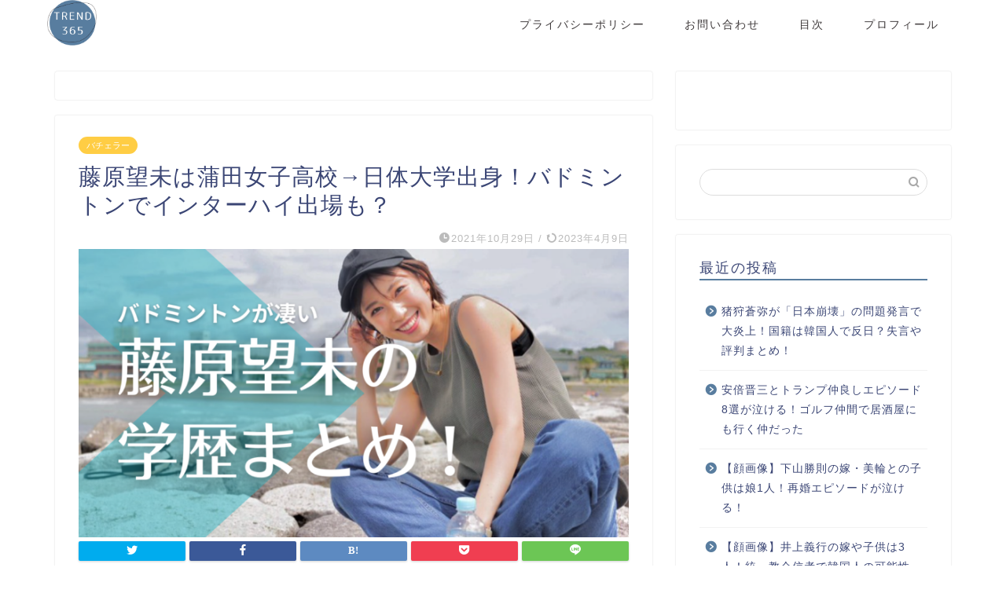

--- FILE ---
content_type: text/html; charset=UTF-8
request_url: https://wp2019.jp/fujiwaranozomi-gakureki/
body_size: 28317
content:
<!DOCTYPE html>
<html lang="ja">
<head prefix="og: http://ogp.me/ns# fb: http://ogp.me/ns/fb# article: http://ogp.me/ns/article#">
<meta charset="utf-8">
<meta http-equiv="X-UA-Compatible" content="IE=edge">
<meta name="viewport" content="width=device-width, initial-scale=1">
<!-- ここからOGP -->
<meta property="og:type" content="blog">
<meta property="og:title" content="藤原望未は蒲田女子高校→日体大学出身！バドミントンでインターハイ出場も？｜トレンドマガジン"> 
<meta property="og:url" content="https://wp2019.jp/fujiwaranozomi-gakureki/"> 
<meta property="og:description" content="バチェラー・ジャパン シーズン4の配信開始が決定し出演される15名の女性が発表されました。 そんな15名の女性陣のうちの"> 
<meta property="og:image" content="https://wp2019.jp/wp-content/uploads/2021/10/はてなブログ　アイキャッチ画像　はてブ　Blog-421.png">
<meta property="og:site_name" content="トレンドマガジン">
<meta property="fb:admins" content="">
<meta name="twitter:card" content="summary_large_image">
<!-- ここまでOGP --> 

<meta name="description" itemprop="description" content="バチェラー・ジャパン シーズン4の配信開始が決定し出演される15名の女性が発表されました。 そんな15名の女性陣のうちの" >

<title>藤原望未は蒲田女子高校→日体大学出身！バドミントンでインターハイ出場も？｜トレンドマガジン</title>
<meta name='robots' content='noindex, nofollow' />
<link rel='dns-prefetch' href='//ajax.googleapis.com' />
<link rel='dns-prefetch' href='//cdnjs.cloudflare.com' />
<link rel='dns-prefetch' href='//use.fontawesome.com' />
<link rel="alternate" type="application/rss+xml" title="トレンドマガジン &raquo; フィード" href="https://wp2019.jp/feed/" />
<link rel="alternate" type="application/rss+xml" title="トレンドマガジン &raquo; コメントフィード" href="https://wp2019.jp/comments/feed/" />
<link rel="alternate" type="application/rss+xml" title="トレンドマガジン &raquo; 藤原望未は蒲田女子高校→日体大学出身！バドミントンでインターハイ出場も？ のコメントのフィード" href="https://wp2019.jp/fujiwaranozomi-gakureki/feed/" />
<link rel="alternate" title="oEmbed (JSON)" type="application/json+oembed" href="https://wp2019.jp/wp-json/oembed/1.0/embed?url=https%3A%2F%2Fwp2019.jp%2Ffujiwaranozomi-gakureki%2F" />
<link rel="alternate" title="oEmbed (XML)" type="text/xml+oembed" href="https://wp2019.jp/wp-json/oembed/1.0/embed?url=https%3A%2F%2Fwp2019.jp%2Ffujiwaranozomi-gakureki%2F&#038;format=xml" />
<!-- wp2019.jp is managing ads with Advanced Ads 1.34.0 – https://wpadvancedads.com/ --><script id="wp201-ready">
			window.advanced_ads_ready=function(e,a){a=a||"complete";var d=function(e){return"interactive"===a?"loading"!==e:"complete"===e};d(document.readyState)?e():document.addEventListener("readystatechange",(function(a){d(a.target.readyState)&&e()}),{once:"interactive"===a})},window.advanced_ads_ready_queue=window.advanced_ads_ready_queue||[];		</script>
		<style id='wp-img-auto-sizes-contain-inline-css' type='text/css'>
img:is([sizes=auto i],[sizes^="auto," i]){contain-intrinsic-size:3000px 1500px}
/*# sourceURL=wp-img-auto-sizes-contain-inline-css */
</style>
<style id='wp-emoji-styles-inline-css' type='text/css'>

	img.wp-smiley, img.emoji {
		display: inline !important;
		border: none !important;
		box-shadow: none !important;
		height: 1em !important;
		width: 1em !important;
		margin: 0 0.07em !important;
		vertical-align: -0.1em !important;
		background: none !important;
		padding: 0 !important;
	}
/*# sourceURL=wp-emoji-styles-inline-css */
</style>
<style id='wp-block-library-inline-css' type='text/css'>
:root{--wp-block-synced-color:#7a00df;--wp-block-synced-color--rgb:122,0,223;--wp-bound-block-color:var(--wp-block-synced-color);--wp-editor-canvas-background:#ddd;--wp-admin-theme-color:#007cba;--wp-admin-theme-color--rgb:0,124,186;--wp-admin-theme-color-darker-10:#006ba1;--wp-admin-theme-color-darker-10--rgb:0,107,160.5;--wp-admin-theme-color-darker-20:#005a87;--wp-admin-theme-color-darker-20--rgb:0,90,135;--wp-admin-border-width-focus:2px}@media (min-resolution:192dpi){:root{--wp-admin-border-width-focus:1.5px}}.wp-element-button{cursor:pointer}:root .has-very-light-gray-background-color{background-color:#eee}:root .has-very-dark-gray-background-color{background-color:#313131}:root .has-very-light-gray-color{color:#eee}:root .has-very-dark-gray-color{color:#313131}:root .has-vivid-green-cyan-to-vivid-cyan-blue-gradient-background{background:linear-gradient(135deg,#00d084,#0693e3)}:root .has-purple-crush-gradient-background{background:linear-gradient(135deg,#34e2e4,#4721fb 50%,#ab1dfe)}:root .has-hazy-dawn-gradient-background{background:linear-gradient(135deg,#faaca8,#dad0ec)}:root .has-subdued-olive-gradient-background{background:linear-gradient(135deg,#fafae1,#67a671)}:root .has-atomic-cream-gradient-background{background:linear-gradient(135deg,#fdd79a,#004a59)}:root .has-nightshade-gradient-background{background:linear-gradient(135deg,#330968,#31cdcf)}:root .has-midnight-gradient-background{background:linear-gradient(135deg,#020381,#2874fc)}:root{--wp--preset--font-size--normal:16px;--wp--preset--font-size--huge:42px}.has-regular-font-size{font-size:1em}.has-larger-font-size{font-size:2.625em}.has-normal-font-size{font-size:var(--wp--preset--font-size--normal)}.has-huge-font-size{font-size:var(--wp--preset--font-size--huge)}.has-text-align-center{text-align:center}.has-text-align-left{text-align:left}.has-text-align-right{text-align:right}.has-fit-text{white-space:nowrap!important}#end-resizable-editor-section{display:none}.aligncenter{clear:both}.items-justified-left{justify-content:flex-start}.items-justified-center{justify-content:center}.items-justified-right{justify-content:flex-end}.items-justified-space-between{justify-content:space-between}.screen-reader-text{border:0;clip-path:inset(50%);height:1px;margin:-1px;overflow:hidden;padding:0;position:absolute;width:1px;word-wrap:normal!important}.screen-reader-text:focus{background-color:#ddd;clip-path:none;color:#444;display:block;font-size:1em;height:auto;left:5px;line-height:normal;padding:15px 23px 14px;text-decoration:none;top:5px;width:auto;z-index:100000}html :where(.has-border-color){border-style:solid}html :where([style*=border-top-color]){border-top-style:solid}html :where([style*=border-right-color]){border-right-style:solid}html :where([style*=border-bottom-color]){border-bottom-style:solid}html :where([style*=border-left-color]){border-left-style:solid}html :where([style*=border-width]){border-style:solid}html :where([style*=border-top-width]){border-top-style:solid}html :where([style*=border-right-width]){border-right-style:solid}html :where([style*=border-bottom-width]){border-bottom-style:solid}html :where([style*=border-left-width]){border-left-style:solid}html :where(img[class*=wp-image-]){height:auto;max-width:100%}:where(figure){margin:0 0 1em}html :where(.is-position-sticky){--wp-admin--admin-bar--position-offset:var(--wp-admin--admin-bar--height,0px)}@media screen and (max-width:600px){html :where(.is-position-sticky){--wp-admin--admin-bar--position-offset:0px}}

/*# sourceURL=wp-block-library-inline-css */
</style><style id='global-styles-inline-css' type='text/css'>
:root{--wp--preset--aspect-ratio--square: 1;--wp--preset--aspect-ratio--4-3: 4/3;--wp--preset--aspect-ratio--3-4: 3/4;--wp--preset--aspect-ratio--3-2: 3/2;--wp--preset--aspect-ratio--2-3: 2/3;--wp--preset--aspect-ratio--16-9: 16/9;--wp--preset--aspect-ratio--9-16: 9/16;--wp--preset--color--black: #000000;--wp--preset--color--cyan-bluish-gray: #abb8c3;--wp--preset--color--white: #ffffff;--wp--preset--color--pale-pink: #f78da7;--wp--preset--color--vivid-red: #cf2e2e;--wp--preset--color--luminous-vivid-orange: #ff6900;--wp--preset--color--luminous-vivid-amber: #fcb900;--wp--preset--color--light-green-cyan: #7bdcb5;--wp--preset--color--vivid-green-cyan: #00d084;--wp--preset--color--pale-cyan-blue: #8ed1fc;--wp--preset--color--vivid-cyan-blue: #0693e3;--wp--preset--color--vivid-purple: #9b51e0;--wp--preset--gradient--vivid-cyan-blue-to-vivid-purple: linear-gradient(135deg,rgb(6,147,227) 0%,rgb(155,81,224) 100%);--wp--preset--gradient--light-green-cyan-to-vivid-green-cyan: linear-gradient(135deg,rgb(122,220,180) 0%,rgb(0,208,130) 100%);--wp--preset--gradient--luminous-vivid-amber-to-luminous-vivid-orange: linear-gradient(135deg,rgb(252,185,0) 0%,rgb(255,105,0) 100%);--wp--preset--gradient--luminous-vivid-orange-to-vivid-red: linear-gradient(135deg,rgb(255,105,0) 0%,rgb(207,46,46) 100%);--wp--preset--gradient--very-light-gray-to-cyan-bluish-gray: linear-gradient(135deg,rgb(238,238,238) 0%,rgb(169,184,195) 100%);--wp--preset--gradient--cool-to-warm-spectrum: linear-gradient(135deg,rgb(74,234,220) 0%,rgb(151,120,209) 20%,rgb(207,42,186) 40%,rgb(238,44,130) 60%,rgb(251,105,98) 80%,rgb(254,248,76) 100%);--wp--preset--gradient--blush-light-purple: linear-gradient(135deg,rgb(255,206,236) 0%,rgb(152,150,240) 100%);--wp--preset--gradient--blush-bordeaux: linear-gradient(135deg,rgb(254,205,165) 0%,rgb(254,45,45) 50%,rgb(107,0,62) 100%);--wp--preset--gradient--luminous-dusk: linear-gradient(135deg,rgb(255,203,112) 0%,rgb(199,81,192) 50%,rgb(65,88,208) 100%);--wp--preset--gradient--pale-ocean: linear-gradient(135deg,rgb(255,245,203) 0%,rgb(182,227,212) 50%,rgb(51,167,181) 100%);--wp--preset--gradient--electric-grass: linear-gradient(135deg,rgb(202,248,128) 0%,rgb(113,206,126) 100%);--wp--preset--gradient--midnight: linear-gradient(135deg,rgb(2,3,129) 0%,rgb(40,116,252) 100%);--wp--preset--font-size--small: 13px;--wp--preset--font-size--medium: 20px;--wp--preset--font-size--large: 36px;--wp--preset--font-size--x-large: 42px;--wp--preset--spacing--20: 0.44rem;--wp--preset--spacing--30: 0.67rem;--wp--preset--spacing--40: 1rem;--wp--preset--spacing--50: 1.5rem;--wp--preset--spacing--60: 2.25rem;--wp--preset--spacing--70: 3.38rem;--wp--preset--spacing--80: 5.06rem;--wp--preset--shadow--natural: 6px 6px 9px rgba(0, 0, 0, 0.2);--wp--preset--shadow--deep: 12px 12px 50px rgba(0, 0, 0, 0.4);--wp--preset--shadow--sharp: 6px 6px 0px rgba(0, 0, 0, 0.2);--wp--preset--shadow--outlined: 6px 6px 0px -3px rgb(255, 255, 255), 6px 6px rgb(0, 0, 0);--wp--preset--shadow--crisp: 6px 6px 0px rgb(0, 0, 0);}:where(.is-layout-flex){gap: 0.5em;}:where(.is-layout-grid){gap: 0.5em;}body .is-layout-flex{display: flex;}.is-layout-flex{flex-wrap: wrap;align-items: center;}.is-layout-flex > :is(*, div){margin: 0;}body .is-layout-grid{display: grid;}.is-layout-grid > :is(*, div){margin: 0;}:where(.wp-block-columns.is-layout-flex){gap: 2em;}:where(.wp-block-columns.is-layout-grid){gap: 2em;}:where(.wp-block-post-template.is-layout-flex){gap: 1.25em;}:where(.wp-block-post-template.is-layout-grid){gap: 1.25em;}.has-black-color{color: var(--wp--preset--color--black) !important;}.has-cyan-bluish-gray-color{color: var(--wp--preset--color--cyan-bluish-gray) !important;}.has-white-color{color: var(--wp--preset--color--white) !important;}.has-pale-pink-color{color: var(--wp--preset--color--pale-pink) !important;}.has-vivid-red-color{color: var(--wp--preset--color--vivid-red) !important;}.has-luminous-vivid-orange-color{color: var(--wp--preset--color--luminous-vivid-orange) !important;}.has-luminous-vivid-amber-color{color: var(--wp--preset--color--luminous-vivid-amber) !important;}.has-light-green-cyan-color{color: var(--wp--preset--color--light-green-cyan) !important;}.has-vivid-green-cyan-color{color: var(--wp--preset--color--vivid-green-cyan) !important;}.has-pale-cyan-blue-color{color: var(--wp--preset--color--pale-cyan-blue) !important;}.has-vivid-cyan-blue-color{color: var(--wp--preset--color--vivid-cyan-blue) !important;}.has-vivid-purple-color{color: var(--wp--preset--color--vivid-purple) !important;}.has-black-background-color{background-color: var(--wp--preset--color--black) !important;}.has-cyan-bluish-gray-background-color{background-color: var(--wp--preset--color--cyan-bluish-gray) !important;}.has-white-background-color{background-color: var(--wp--preset--color--white) !important;}.has-pale-pink-background-color{background-color: var(--wp--preset--color--pale-pink) !important;}.has-vivid-red-background-color{background-color: var(--wp--preset--color--vivid-red) !important;}.has-luminous-vivid-orange-background-color{background-color: var(--wp--preset--color--luminous-vivid-orange) !important;}.has-luminous-vivid-amber-background-color{background-color: var(--wp--preset--color--luminous-vivid-amber) !important;}.has-light-green-cyan-background-color{background-color: var(--wp--preset--color--light-green-cyan) !important;}.has-vivid-green-cyan-background-color{background-color: var(--wp--preset--color--vivid-green-cyan) !important;}.has-pale-cyan-blue-background-color{background-color: var(--wp--preset--color--pale-cyan-blue) !important;}.has-vivid-cyan-blue-background-color{background-color: var(--wp--preset--color--vivid-cyan-blue) !important;}.has-vivid-purple-background-color{background-color: var(--wp--preset--color--vivid-purple) !important;}.has-black-border-color{border-color: var(--wp--preset--color--black) !important;}.has-cyan-bluish-gray-border-color{border-color: var(--wp--preset--color--cyan-bluish-gray) !important;}.has-white-border-color{border-color: var(--wp--preset--color--white) !important;}.has-pale-pink-border-color{border-color: var(--wp--preset--color--pale-pink) !important;}.has-vivid-red-border-color{border-color: var(--wp--preset--color--vivid-red) !important;}.has-luminous-vivid-orange-border-color{border-color: var(--wp--preset--color--luminous-vivid-orange) !important;}.has-luminous-vivid-amber-border-color{border-color: var(--wp--preset--color--luminous-vivid-amber) !important;}.has-light-green-cyan-border-color{border-color: var(--wp--preset--color--light-green-cyan) !important;}.has-vivid-green-cyan-border-color{border-color: var(--wp--preset--color--vivid-green-cyan) !important;}.has-pale-cyan-blue-border-color{border-color: var(--wp--preset--color--pale-cyan-blue) !important;}.has-vivid-cyan-blue-border-color{border-color: var(--wp--preset--color--vivid-cyan-blue) !important;}.has-vivid-purple-border-color{border-color: var(--wp--preset--color--vivid-purple) !important;}.has-vivid-cyan-blue-to-vivid-purple-gradient-background{background: var(--wp--preset--gradient--vivid-cyan-blue-to-vivid-purple) !important;}.has-light-green-cyan-to-vivid-green-cyan-gradient-background{background: var(--wp--preset--gradient--light-green-cyan-to-vivid-green-cyan) !important;}.has-luminous-vivid-amber-to-luminous-vivid-orange-gradient-background{background: var(--wp--preset--gradient--luminous-vivid-amber-to-luminous-vivid-orange) !important;}.has-luminous-vivid-orange-to-vivid-red-gradient-background{background: var(--wp--preset--gradient--luminous-vivid-orange-to-vivid-red) !important;}.has-very-light-gray-to-cyan-bluish-gray-gradient-background{background: var(--wp--preset--gradient--very-light-gray-to-cyan-bluish-gray) !important;}.has-cool-to-warm-spectrum-gradient-background{background: var(--wp--preset--gradient--cool-to-warm-spectrum) !important;}.has-blush-light-purple-gradient-background{background: var(--wp--preset--gradient--blush-light-purple) !important;}.has-blush-bordeaux-gradient-background{background: var(--wp--preset--gradient--blush-bordeaux) !important;}.has-luminous-dusk-gradient-background{background: var(--wp--preset--gradient--luminous-dusk) !important;}.has-pale-ocean-gradient-background{background: var(--wp--preset--gradient--pale-ocean) !important;}.has-electric-grass-gradient-background{background: var(--wp--preset--gradient--electric-grass) !important;}.has-midnight-gradient-background{background: var(--wp--preset--gradient--midnight) !important;}.has-small-font-size{font-size: var(--wp--preset--font-size--small) !important;}.has-medium-font-size{font-size: var(--wp--preset--font-size--medium) !important;}.has-large-font-size{font-size: var(--wp--preset--font-size--large) !important;}.has-x-large-font-size{font-size: var(--wp--preset--font-size--x-large) !important;}
/*# sourceURL=global-styles-inline-css */
</style>

<style id='classic-theme-styles-inline-css' type='text/css'>
/*! This file is auto-generated */
.wp-block-button__link{color:#fff;background-color:#32373c;border-radius:9999px;box-shadow:none;text-decoration:none;padding:calc(.667em + 2px) calc(1.333em + 2px);font-size:1.125em}.wp-block-file__button{background:#32373c;color:#fff;text-decoration:none}
/*# sourceURL=/wp-includes/css/classic-themes.min.css */
</style>
<link rel='stylesheet' id='wpccp-css' href='https://wp2019.jp/wp-content/plugins/wp-content-copy-protection/assets/css/style.min.css?ver=1631204029' type='text/css' media='all' />
<link rel='stylesheet' id='theme-style-css' href='https://wp2019.jp/wp-content/themes/jin/style.css?ver=6.9' type='text/css' media='all' />
<link rel='stylesheet' id='fontawesome-style-css' href='https://use.fontawesome.com/releases/v5.6.3/css/all.css?ver=6.9' type='text/css' media='all' />
<link rel='stylesheet' id='swiper-style-css' href='https://cdnjs.cloudflare.com/ajax/libs/Swiper/4.0.7/css/swiper.min.css?ver=6.9' type='text/css' media='all' />
<style id='quads-styles-inline-css' type='text/css'>

    .quads-location ins.adsbygoogle {
        background: transparent !important;
    }
    
    .quads.quads_ad_container { display: grid; grid-template-columns: auto; grid-gap: 10px; padding: 10px; }
    .grid_image{animation: fadeIn 0.5s;-webkit-animation: fadeIn 0.5s;-moz-animation: fadeIn 0.5s;
        -o-animation: fadeIn 0.5s;-ms-animation: fadeIn 0.5s;}
    .quads-ad-label { font-size: 12px; text-align: center; color: #333;}
    .quads-text-around-ad-label-text_around_left {
        width: 50%;
        float: left;
    }
    .quads-text-around-ad-label-text_around_right {
        width: 50%;
        float: right;
    }
    .quads-popupad {
        position: fixed;
        top: 0px;
        width: 68em;
        height: 100em;
        background-color: rgba(0,0,0,0.6);
        z-index: 999;
        max-width: 100em !important;
        margin: 0 auto;
    }
    .quads.quads_ad_container_ {
        position: fixed;
        top: 40%;
        left: 36%;
    }
    #btn_close{
		background-color: #fff;
		width: 25px;
		height: 25px;
		text-align: center;
		line-height: 22px;
		position: absolute;
		right: -10px;
		top: -10px;
		cursor: pointer;
		transition: all 0.5s ease;
		border-radius: 50%;
	}
    #btn_close_video{
		background-color: #fff;
		width: 25px;
		height: 25px;
		text-align: center;
		line-height: 22px;
		position: absolute;
		right: -10px;
		top: -10px;
		cursor: pointer;
		transition: all 0.5s ease;
		border-radius: 50%;
	}
    @media screen and (max-width: 480px) {
        .quads.quads_ad_container_ {
            left: 10px;
        }
    }
    
    .quads-video {
        position: fixed;
        bottom: 0px;
        z-index: 9999999;
    }
    quads_ad_container_video{
        max-width:220px;
    }
    .quads_click_impression { display: none;}
    
    .quads-sticky {
        width: 100% !important;
        background-color: hsla(0,0%,100%,.7);
        position: fixed;
        max-width: 100%!important;
        bottom:0;
        margin:0;
        text-align: center;
    }.quads-sticky .quads-location {
        text-align: center;
    }.quads-sticky .wp_quads_dfp {
        display: contents;
    }
    a.quads-sticky-ad-close {
        background-color: #fff;
        width: 25px;
        height: 25px;
        text-align: center;
        line-height: 22px;
        position: absolute;
        right: 0px;
        top: -15px;
        cursor: pointer;
        transition: all 0.5s ease;
        border-radius: 50%;
    }
    
/*# sourceURL=quads-styles-inline-css */
</style>
<link rel="https://api.w.org/" href="https://wp2019.jp/wp-json/" /><link rel="alternate" title="JSON" type="application/json" href="https://wp2019.jp/wp-json/wp/v2/posts/30155" /><link rel="canonical" href="https://wp2019.jp/fujiwaranozomi-gakureki/" />
<link rel='shortlink' href='https://wp2019.jp/?p=30155' />
<script type='text/javascript'>document.cookie = 'quads_browser_width='+screen.width;</script>	<style type="text/css">
		#wrapper{
							background-color: #fff;
				background-image: url();
					}
		.related-entry-headline-text span:before,
		#comment-title span:before,
		#reply-title span:before{
			background-color: #597d9f;
			border-color: #597d9f!important;
		}
		
		#breadcrumb:after,
		#page-top a{	
			background-color: #597d9f;
		}
				footer{
			background-color: #597d9f;
		}
		.footer-inner a,
		#copyright,
		#copyright-center{
			border-color: #fff!important;
			color: #fff!important;
		}
		#footer-widget-area
		{
			border-color: #fff!important;
		}
				.page-top-footer a{
			color: #597d9f!important;
		}
				#breadcrumb ul li,
		#breadcrumb ul li a{
			color: #597d9f!important;
		}
		
		body,
		a,
		a:link,
		a:visited,
		.my-profile,
		.widgettitle,
		.tabBtn-mag label{
			color: #3b4675;
		}
		a:hover{
			color: #008db7;
		}
						.widget_nav_menu ul > li > a:before,
		.widget_categories ul > li > a:before,
		.widget_pages ul > li > a:before,
		.widget_recent_entries ul > li > a:before,
		.widget_archive ul > li > a:before,
		.widget_archive form:after,
		.widget_categories form:after,
		.widget_nav_menu ul > li > ul.sub-menu > li > a:before,
		.widget_categories ul > li > .children > li > a:before,
		.widget_pages ul > li > .children > li > a:before,
		.widget_nav_menu ul > li > ul.sub-menu > li > ul.sub-menu li > a:before,
		.widget_categories ul > li > .children > li > .children li > a:before,
		.widget_pages ul > li > .children > li > .children li > a:before{
			color: #597d9f;
		}
		.widget_nav_menu ul .sub-menu .sub-menu li a:before{
			background-color: #3b4675!important;
		}
		footer .footer-widget,
		footer .footer-widget a,
		footer .footer-widget ul li,
		.footer-widget.widget_nav_menu ul > li > a:before,
		.footer-widget.widget_categories ul > li > a:before,
		.footer-widget.widget_recent_entries ul > li > a:before,
		.footer-widget.widget_pages ul > li > a:before,
		.footer-widget.widget_archive ul > li > a:before,
		footer .widget_tag_cloud .tagcloud a:before{
			color: #fff!important;
			border-color: #fff!important;
		}
		footer .footer-widget .widgettitle{
			color: #fff!important;
			border-color: #ffcd44!important;
		}
		footer .widget_nav_menu ul .children .children li a:before,
		footer .widget_categories ul .children .children li a:before,
		footer .widget_nav_menu ul .sub-menu .sub-menu li a:before{
			background-color: #fff!important;
		}
		#drawernav a:hover,
		.post-list-title,
		#prev-next p,
		#toc_container .toc_list li a{
			color: #3b4675!important;
		}
		
		#header-box{
			background-color: #ffffff;
		}
						@media (min-width: 768px) {
		#header-box .header-box10-bg:before,
		#header-box .header-box11-bg:before{
			border-radius: 2px;
		}
		}
										@media (min-width: 768px) {
			.top-image-meta{
				margin-top: calc(0px - 30px);
			}
		}
		@media (min-width: 1200px) {
			.top-image-meta{
				margin-top: calc(0px);
			}
		}
				.pickup-contents:before{
			background-color: #ffffff!important;
		}
		
		.main-image-text{
			color: #555;
		}
		.main-image-text-sub{
			color: #555;
		}
		
				@media (min-width: 481px) {
			#site-info{
				padding-top: px!important;
				padding-bottom: px!important;
			}
		}
		
		#site-info span a{
			color: #f4f4f4!important;
		}
		
				#headmenu .headsns .line a svg{
			fill: #f4f4f4!important;
		}
		#headmenu .headsns a,
		#headmenu{
			color: #f4f4f4!important;
			border-color:#f4f4f4!important;
		}
						.profile-follow .line-sns a svg{
			fill: #597d9f!important;
		}
		.profile-follow .line-sns a:hover svg{
			fill: #ffcd44!important;
		}
		.profile-follow a{
			color: #597d9f!important;
			border-color:#597d9f!important;
		}
		.profile-follow a:hover,
		#headmenu .headsns a:hover{
			color:#ffcd44!important;
			border-color:#ffcd44!important;
		}
				.search-box:hover{
			color:#ffcd44!important;
			border-color:#ffcd44!important;
		}
				#header #headmenu .headsns .line a:hover svg{
			fill:#ffcd44!important;
		}
		.cps-icon-bar,
		#navtoggle:checked + .sp-menu-open .cps-icon-bar{
			background-color: #f4f4f4;
		}
		#nav-container{
			background-color: #fff;
		}
		.menu-box .menu-item svg{
			fill:#3e393a;
		}
		#drawernav ul.menu-box > li > a,
		#drawernav2 ul.menu-box > li > a,
		#drawernav3 ul.menu-box > li > a,
		#drawernav4 ul.menu-box > li > a,
		#drawernav5 ul.menu-box > li > a,
		#drawernav ul.menu-box > li.menu-item-has-children:after,
		#drawernav2 ul.menu-box > li.menu-item-has-children:after,
		#drawernav3 ul.menu-box > li.menu-item-has-children:after,
		#drawernav4 ul.menu-box > li.menu-item-has-children:after,
		#drawernav5 ul.menu-box > li.menu-item-has-children:after{
			color: #3e393a!important;
		}
		#drawernav ul.menu-box li a,
		#drawernav2 ul.menu-box li a,
		#drawernav3 ul.menu-box li a,
		#drawernav4 ul.menu-box li a,
		#drawernav5 ul.menu-box li a{
			font-size: 14px!important;
		}
		#drawernav3 ul.menu-box > li{
			color: #3b4675!important;
		}
		#drawernav4 .menu-box > .menu-item > a:after,
		#drawernav3 .menu-box > .menu-item > a:after,
		#drawernav .menu-box > .menu-item > a:after{
			background-color: #3e393a!important;
		}
		#drawernav2 .menu-box > .menu-item:hover,
		#drawernav5 .menu-box > .menu-item:hover{
			border-top-color: #597d9f!important;
		}
				.cps-info-bar a{
			background-color: #ffcd44!important;
		}
				@media (min-width: 768px) {
			.post-list-mag .post-list-item:not(:nth-child(2n)){
				margin-right: 2.6%;
			}
		}
				@media (min-width: 768px) {
			#tab-1:checked ~ .tabBtn-mag li [for="tab-1"]:after,
			#tab-2:checked ~ .tabBtn-mag li [for="tab-2"]:after,
			#tab-3:checked ~ .tabBtn-mag li [for="tab-3"]:after,
			#tab-4:checked ~ .tabBtn-mag li [for="tab-4"]:after{
				border-top-color: #597d9f!important;
			}
			.tabBtn-mag label{
				border-bottom-color: #597d9f!important;
			}
		}
		#tab-1:checked ~ .tabBtn-mag li [for="tab-1"],
		#tab-2:checked ~ .tabBtn-mag li [for="tab-2"],
		#tab-3:checked ~ .tabBtn-mag li [for="tab-3"],
		#tab-4:checked ~ .tabBtn-mag li [for="tab-4"],
		#prev-next a.next:after,
		#prev-next a.prev:after,
		.more-cat-button a:hover span:before{
			background-color: #597d9f!important;
		}
		

		.swiper-slide .post-list-cat,
		.post-list-mag .post-list-cat,
		.post-list-mag3col .post-list-cat,
		.post-list-mag-sp1col .post-list-cat,
		.swiper-pagination-bullet-active,
		.pickup-cat,
		.post-list .post-list-cat,
		#breadcrumb .bcHome a:hover span:before,
		.popular-item:nth-child(1) .pop-num,
		.popular-item:nth-child(2) .pop-num,
		.popular-item:nth-child(3) .pop-num{
			background-color: #ffcd44!important;
		}
		.sidebar-btn a,
		.profile-sns-menu{
			background-color: #ffcd44!important;
		}
		.sp-sns-menu a,
		.pickup-contents-box a:hover .pickup-title{
			border-color: #597d9f!important;
			color: #597d9f!important;
		}
				.pro-line svg{
			fill: #597d9f!important;
		}
		.cps-post-cat a,
		.meta-cat,
		.popular-cat{
			background-color: #ffcd44!important;
			border-color: #ffcd44!important;
		}
		.tagicon,
		.tag-box a,
		#toc_container .toc_list > li,
		#toc_container .toc_title{
			color: #597d9f!important;
		}
		.widget_tag_cloud a::before{
			color: #3b4675!important;
		}
		.tag-box a,
		#toc_container:before{
			border-color: #597d9f!important;
		}
		.cps-post-cat a:hover{
			color: #008db7!important;
		}
		.pagination li:not([class*="current"]) a:hover,
		.widget_tag_cloud a:hover{
			background-color: #597d9f!important;
		}
		.pagination li:not([class*="current"]) a:hover{
			opacity: 0.5!important;
		}
		.pagination li.current a{
			background-color: #597d9f!important;
			border-color: #597d9f!important;
		}
		.nextpage a:hover span {
			color: #597d9f!important;
			border-color: #597d9f!important;
		}
		.cta-content:before{
			background-color: #6FBFCA!important;
		}
		.cta-text,
		.info-title{
			color: #fff!important;
		}
		#footer-widget-area.footer_style1 .widgettitle{
			border-color: #ffcd44!important;
		}
		.sidebar_style1 .widgettitle,
		.sidebar_style5 .widgettitle{
			border-color: #597d9f!important;
		}
		.sidebar_style2 .widgettitle,
		.sidebar_style4 .widgettitle,
		.sidebar_style6 .widgettitle,
		#home-bottom-widget .widgettitle,
		#home-top-widget .widgettitle,
		#post-bottom-widget .widgettitle,
		#post-top-widget .widgettitle{
			background-color: #597d9f!important;
		}
		#home-bottom-widget .widget_search .search-box input[type="submit"],
		#home-top-widget .widget_search .search-box input[type="submit"],
		#post-bottom-widget .widget_search .search-box input[type="submit"],
		#post-top-widget .widget_search .search-box input[type="submit"]{
			background-color: #ffcd44!important;
		}
		
		.tn-logo-size{
			font-size: 25%!important;
		}
		@media (min-width: 481px) {
		.tn-logo-size img{
			width: calc(25%*0.5)!important;
		}
		}
		@media (min-width: 768px) {
		.tn-logo-size img{
			width: calc(25%*2.2)!important;
		}
		}
		@media (min-width: 1200px) {
		.tn-logo-size img{
			width: 25%!important;
		}
		}
		.sp-logo-size{
			font-size: 20%!important;
		}
		.sp-logo-size img{
			width: 20%!important;
		}
				.cps-post-main ul > li:before,
		.cps-post-main ol > li:before{
			background-color: #ffcd44!important;
		}
		.profile-card .profile-title{
			background-color: #597d9f!important;
		}
		.profile-card{
			border-color: #597d9f!important;
		}
		.cps-post-main a{
			color:#008db7;
		}
		.cps-post-main .marker{
			background: -webkit-linear-gradient( transparent 60%, #ffcedb 0% ) ;
			background: linear-gradient( transparent 60%, #ffcedb 0% ) ;
		}
		.cps-post-main .marker2{
			background: -webkit-linear-gradient( transparent 60%, #a9eaf2 0% ) ;
			background: linear-gradient( transparent 60%, #a9eaf2 0% ) ;
		}
		.cps-post-main .jic-sc{
			color:#e9546b;
		}
		
		
		.simple-box1{
			border-color:#ef9b9b!important;
		}
		.simple-box2{
			border-color:#f2bf7d!important;
		}
		.simple-box3{
			border-color:#b5e28a!important;
		}
		.simple-box4{
			border-color:#7badd8!important;
		}
		.simple-box4:before{
			background-color: #7badd8;
		}
		.simple-box5{
			border-color:#e896c7!important;
		}
		.simple-box5:before{
			background-color: #e896c7;
		}
		.simple-box6{
			background-color:#fffdef!important;
		}
		.simple-box7{
			border-color:#def1f9!important;
		}
		.simple-box7:before{
			background-color:#def1f9!important;
		}
		.simple-box8{
			border-color:#96ddc1!important;
		}
		.simple-box8:before{
			background-color:#96ddc1!important;
		}
		.simple-box9:before{
			background-color:#e1c0e8!important;
		}
				.simple-box9:after{
			border-color:#e1c0e8 #e1c0e8 #fff #fff!important;
		}
				
		.kaisetsu-box1:before,
		.kaisetsu-box1-title{
			background-color:#ffb49e!important;
		}
		.kaisetsu-box2{
			border-color:#89c2f4!important;
		}
		.kaisetsu-box2-title{
			background-color:#89c2f4!important;
		}
		.kaisetsu-box4{
			border-color:#ea91a9!important;
		}
		.kaisetsu-box4-title{
			background-color:#ea91a9!important;
		}
		.kaisetsu-box5:before{
			background-color:#57b3ba!important;
		}
		.kaisetsu-box5-title{
			background-color:#57b3ba!important;
		}
		
		.concept-box1{
			border-color:#85db8f!important;
		}
		.concept-box1:after{
			background-color:#85db8f!important;
		}
		.concept-box1:before{
			content:"ポイント"!important;
			color:#85db8f!important;
		}
		.concept-box2{
			border-color:#f7cf6a!important;
		}
		.concept-box2:after{
			background-color:#f7cf6a!important;
		}
		.concept-box2:before{
			content:"注意点"!important;
			color:#f7cf6a!important;
		}
		.concept-box3{
			border-color:#86cee8!important;
		}
		.concept-box3:after{
			background-color:#86cee8!important;
		}
		.concept-box3:before{
			content:"良い例"!important;
			color:#86cee8!important;
		}
		.concept-box4{
			border-color:#ed8989!important;
		}
		.concept-box4:after{
			background-color:#ed8989!important;
		}
		.concept-box4:before{
			content:"悪い例"!important;
			color:#ed8989!important;
		}
		.concept-box5{
			border-color:#9e9e9e!important;
		}
		.concept-box5:after{
			background-color:#9e9e9e!important;
		}
		.concept-box5:before{
			content:"参考"!important;
			color:#9e9e9e!important;
		}
		.concept-box6{
			border-color:#8eaced!important;
		}
		.concept-box6:after{
			background-color:#8eaced!important;
		}
		.concept-box6:before{
			content:"メモ"!important;
			color:#8eaced!important;
		}
		
		.innerlink-box1,
		.blog-card{
			border-color:#73bc9b!important;
		}
		.innerlink-box1-title{
			background-color:#73bc9b!important;
			border-color:#73bc9b!important;
		}
		.innerlink-box1:before,
		.blog-card-hl-box{
			background-color:#73bc9b!important;
		}
				
		.jin-ac-box01-title::after{
			color: #597d9f;
		}
		
		.color-button01 a,
		.color-button01 a:hover,
		.color-button01:before{
			background-color: #008db7!important;
		}
		.top-image-btn-color a,
		.top-image-btn-color a:hover,
		.top-image-btn-color:before{
			background-color: #ffcd44!important;
		}
		.color-button02 a,
		.color-button02 a:hover,
		.color-button02:before{
			background-color: #d9333f!important;
		}
		
		.color-button01-big a,
		.color-button01-big a:hover,
		.color-button01-big:before{
			background-color: #3296d1!important;
		}
		.color-button01-big a,
		.color-button01-big:before{
			border-radius: 5px!important;
		}
		.color-button01-big a{
			padding-top: 20px!important;
			padding-bottom: 20px!important;
		}
		
		.color-button02-big a,
		.color-button02-big a:hover,
		.color-button02-big:before{
			background-color: #83d159!important;
		}
		.color-button02-big a,
		.color-button02-big:before{
			border-radius: 5px!important;
		}
		.color-button02-big a{
			padding-top: 20px!important;
			padding-bottom: 20px!important;
		}
				.color-button01-big{
			width: 75%!important;
		}
		.color-button02-big{
			width: 75%!important;
		}
				
		
					.top-image-btn-color:before,
			.color-button01:before,
			.color-button02:before,
			.color-button01-big:before,
			.color-button02-big:before{
				bottom: -1px;
				left: -1px;
				width: 100%;
				height: 100%;
				border-radius: 6px;
				box-shadow: 0px 1px 5px 0px rgba(0, 0, 0, 0.25);
				-webkit-transition: all .4s;
				transition: all .4s;
			}
			.top-image-btn-color a:hover,
			.color-button01 a:hover,
			.color-button02 a:hover,
			.color-button01-big a:hover,
			.color-button02-big a:hover{
				-webkit-transform: translateY(2px);
				transform: translateY(2px);
				-webkit-filter: brightness(0.95);
				 filter: brightness(0.95);
			}
			.top-image-btn-color:hover:before,
			.color-button01:hover:before,
			.color-button02:hover:before,
			.color-button01-big:hover:before,
			.color-button02-big:hover:before{
				-webkit-transform: translateY(2px);
				transform: translateY(2px);
				box-shadow: none!important;
			}
				
		.h2-style01 h2,
		.h2-style02 h2:before,
		.h2-style03 h2,
		.h2-style04 h2:before,
		.h2-style05 h2,
		.h2-style07 h2:before,
		.h2-style07 h2:after,
		.h3-style03 h3:before,
		.h3-style02 h3:before,
		.h3-style05 h3:before,
		.h3-style07 h3:before,
		.h2-style08 h2:after,
		.h2-style10 h2:before,
		.h2-style10 h2:after,
		.h3-style02 h3:after,
		.h4-style02 h4:before{
			background-color: #597d9f!important;
		}
		.h3-style01 h3,
		.h3-style04 h3,
		.h3-style05 h3,
		.h3-style06 h3,
		.h4-style01 h4,
		.h2-style02 h2,
		.h2-style08 h2,
		.h2-style08 h2:before,
		.h2-style09 h2,
		.h4-style03 h4{
			border-color: #597d9f!important;
		}
		.h2-style05 h2:before{
			border-top-color: #597d9f!important;
		}
		.h2-style06 h2:before,
		.sidebar_style3 .widgettitle:after{
			background-image: linear-gradient(
				-45deg,
				transparent 25%,
				#597d9f 25%,
				#597d9f 50%,
				transparent 50%,
				transparent 75%,
				#597d9f 75%,
				#597d9f			);
		}
				.jin-h2-icons.h2-style02 h2 .jic:before,
		.jin-h2-icons.h2-style04 h2 .jic:before,
		.jin-h2-icons.h2-style06 h2 .jic:before,
		.jin-h2-icons.h2-style07 h2 .jic:before,
		.jin-h2-icons.h2-style08 h2 .jic:before,
		.jin-h2-icons.h2-style09 h2 .jic:before,
		.jin-h2-icons.h2-style10 h2 .jic:before,
		.jin-h3-icons.h3-style01 h3 .jic:before,
		.jin-h3-icons.h3-style02 h3 .jic:before,
		.jin-h3-icons.h3-style03 h3 .jic:before,
		.jin-h3-icons.h3-style04 h3 .jic:before,
		.jin-h3-icons.h3-style05 h3 .jic:before,
		.jin-h3-icons.h3-style06 h3 .jic:before,
		.jin-h3-icons.h3-style07 h3 .jic:before,
		.jin-h4-icons.h4-style01 h4 .jic:before,
		.jin-h4-icons.h4-style02 h4 .jic:before,
		.jin-h4-icons.h4-style03 h4 .jic:before,
		.jin-h4-icons.h4-style04 h4 .jic:before{
			color:#597d9f;
		}
		
		@media all and (-ms-high-contrast:none){
			*::-ms-backdrop, .color-button01:before,
			.color-button02:before,
			.color-button01-big:before,
			.color-button02-big:before{
				background-color: #595857!important;
			}
		}
		
		.jin-lp-h2 h2,
		.jin-lp-h2 h2{
			background-color: transparent!important;
			border-color: transparent!important;
			color: #3b4675!important;
		}
		.jincolumn-h3style2{
			border-color:#597d9f!important;
		}
		.jinlph2-style1 h2:first-letter{
			color:#597d9f!important;
		}
		.jinlph2-style2 h2,
		.jinlph2-style3 h2{
			border-color:#597d9f!important;
		}
		.jin-photo-title .jin-fusen1-down,
		.jin-photo-title .jin-fusen1-even,
		.jin-photo-title .jin-fusen1-up{
			border-left-color:#597d9f;
		}
		.jin-photo-title .jin-fusen2,
		.jin-photo-title .jin-fusen3{
			background-color:#597d9f;
		}
		.jin-photo-title .jin-fusen2:before,
		.jin-photo-title .jin-fusen3:before {
			border-top-color: #597d9f;
		}
		.has-huge-font-size{
			font-size:42px!important;
		}
		.has-large-font-size{
			font-size:36px!important;
		}
		.has-medium-font-size{
			font-size:20px!important;
		}
		.has-normal-font-size{
			font-size:16px!important;
		}
		.has-small-font-size{
			font-size:13px!important;
		}
		
		
	</style>
<style type="text/css">.recentcomments a{display:inline !important;padding:0 !important;margin:0 !important;}</style><noscript><style>.lazyload[data-src]{display:none !important;}</style></noscript><style>.lazyload{background-image:none !important;}.lazyload:before{background-image:none !important;}</style>	<style type="text/css">
		/*<!-- rtoc -->*/
		.rtoc-mokuji-content {
			background-color: #ffffff;
		}

		.rtoc-mokuji-content.frame1 {
			border: 1px solid #3f9cff;
		}

		.rtoc-mokuji-content #rtoc-mokuji-title {
			color: #555555;
		}

		.rtoc-mokuji-content .rtoc-mokuji li>a {
			color: #555555;
		}

		.rtoc-mokuji-content .mokuji_ul.level-1>.rtoc-item::before {
			background-color: #3f9cff !important;
		}

		.rtoc-mokuji-content .mokuji_ul.level-2>.rtoc-item::before {
			background-color: #3f9cff !important;
		}
		.rtoc-mokuji-content.frame2::before, .rtoc-mokuji-content.frame3, .rtoc-mokuji-content.frame4, .rtoc-mokuji-content.frame5{
			border-color:#3f9cff!important;
		}
		.rtoc-mokuji-content.frame5::before, .rtoc-mokuji-content.frame5::after{
			background-color:#3f9cff;
		}
		.widget #rtoc-mokuji-wrapper .rtoc-mokuji.level-1 .rtoc-item.rtoc-current:after,
		#scrollad #rtoc-mokuji-wrapper .rtoc-mokuji.level-1 .rtoc-item.rtoc-current:after{
			background-color: #3f9cff!important;
		}

		.cls-1,
		.cls-2 {
			stroke: #3f9cff;
		}

		.rtoc-mokuji-content .decimal_ol.level-2>.rtoc-item::before,
		.rtoc-mokuji-content .mokuji_ol.level-2>.rtoc-item::before,
		.rtoc-mokuji-content .decimal_ol.level-2 > .rtoc-item::after {
			color: #3f9cff;
			background-color: #3f9cff;
		}
		.rtoc-mokuji-content .rtoc-mokuji.level-1 > .rtoc-item::before{
			color: #3f9cff;
		}

		.rtoc-mokuji-content .decimal_ol>.rtoc-item::after {
			background-color: #3f9cff!important;
		}

		.rtoc-mokuji-content .decimal_ol>.rtoc-item::before {
			color: #3f9cff;
		}
		/*rtoc_return*/
		#rtoc_return a::before {
			background-image: url(https://wp2019.jp/wp-content/plugins/rich-table-of-content/include/../img/rtoc_return.png);
		}

		#rtoc_return a {
			background-color:  !important;
		}

		/* アクセントポイント */
		.rtoc-mokuji-content .level-1>.rtoc-item #rtocAC.accent-point::after {
			background-color: #3f9cff;
		}

		.rtoc-mokuji-content .level-2>.rtoc-item #rtocAC.accent-point::after {
			background-color: #3f9cff;
		}
		/* rtoc_addon */
		
	</style>
				<style type="text/css">
				.rtoc-mokuji-content #rtoc-mokuji-title{
					color:#597d9f;
				}

				.rtoc-mokuji-content.frame2::before,
				.rtoc-mokuji-content.frame3,
				.rtoc-mokuji-content.frame4,
				.rtoc-mokuji-content.frame5 {
					border-color: #597d9f;
				}

				.rtoc-mokuji-content .decimal_ol>.rtoc-item::before,
				.rtoc-mokuji-content .decimal_ol.level-2>.rtoc-item::before,
				.rtoc-mokuji-content .mokuji_ol>.rtoc-item::before {
					color: #597d9f;
				}

				.rtoc-mokuji-content .decimal_ol>.rtoc-item::after,
				.rtoc-mokuji-content .decimal_ol>.rtoc-item::after,
				.rtoc-mokuji-content .mokuji_ul.level-1>.rtoc-item::before,
				.rtoc-mokuji-content .mokuji_ul.level-2>.rtoc-item::before {
					background-color: #597d9f !important;
				}

							</style>
<link rel="icon" href="https://wp2019.jp/wp-content/uploads/2021/07/cropped-クリーム色と黒-ナチュラルメイク-美容-ロゴ-4-32x32.png" sizes="32x32" />
<link rel="icon" href="https://wp2019.jp/wp-content/uploads/2021/07/cropped-クリーム色と黒-ナチュラルメイク-美容-ロゴ-4-192x192.png" sizes="192x192" />
<link rel="apple-touch-icon" href="https://wp2019.jp/wp-content/uploads/2021/07/cropped-クリーム色と黒-ナチュラルメイク-美容-ロゴ-4-180x180.png" />
<meta name="msapplication-TileImage" content="https://wp2019.jp/wp-content/uploads/2021/07/cropped-クリーム色と黒-ナチュラルメイク-美容-ロゴ-4-270x270.png" />
		<style type="text/css" id="wp-custom-css">
			@media (max-width: 767px) {
.main-image{
display: none;
}
}

/*********************************
* タイムライン
*********************************/
.ptimeline-wrap{
    margin:0 auto 2rem;
}
.ptimeline-wrap .ptimeline{
    padding:0 !important;
    list-style:none !important;
}
.ptimeline-wrap .ptimeline-label {
    padding: 3px 0 0 2px;
    color: #aaa;
    font-size: 12px;
    font-weight: 500;
}
.ptimeline-wrap .ptimeline-title {
    font-size: 1.1em;
    font-weight: bold;
    line-height: 1.5;
    color:#00bfff;
}
.ptimeline-wrap .ptimeline-main {
    margin-top: 0.5em;
    padding: 0 0 1.5em;
    font-size: 0.9em;
    line-height: 1.8;
    border-bottom: dashed 1px #ddd;
    color:#555;
}
.ptimeline-wrap .ptimeline-main img{
  display:block;
  margin:1em auto;
}
.ptimeline-wrap .ptimeline-item {
    position: relative;
    padding: 0 0 1em 1.5em !important;
    margin-bottom:0 !important;
    border:none;
}
.ptimeline-wrap .ptimeline .ptimeline-item:before {
    content: "";
    width: 3px;
    background: #eee !important;
    display: block;
    position: absolute;
    top: 25px;
    bottom: -3px;
    left: 5px;
}
.ptimeline-wrap .ptimeline-item:last-child:before{
    content:none;
}
/*********************************
* タイムライン マーカー
*********************************/
.ptimeline-wrap .ptimeline-marker{
    display: block;
    position: absolute;
    content: "";
    top: 6px;
    left: 0;
    width: 14px;
    height: 14px;
    border-radius: 50%;
    border: solid 3px #00bfff;
}
.ptimeline-wrap .ptimeline-item:first-child .ptimeline-marker,.ptimeline-wrap .ptimeline-item:last-child .ptimeline-marker{
    background:#00bfff;
}
/*四角 */
.ptimeline-wrap .square .ptimeline-marker{
    border-radius: 0;
}
/* アイコン*/
.ptimeline-wrap .icon .ptimeline-item .ptimeline-marker{
    content:unset;
    border:none !important;
    background:none !important;
}
.ptimeline-wrap .icon .ptimeline-item .ptimeline-marker:before{
    font-family: "Font Awesome 5 Free";
    top: -1px;
    left: 0;
    position:absolute;
    font-weight:bold;
    font-size:16px;
    line-height:1;
    color:#00bfff;
}
.ptimeline-wrap .icon .ptimeline-item:first-child .ptimeline-marker,.ptimeline-wrap .icon .ptimeline-item:last-child .ptimeline-marker{
    background:none !important;
}
/* 画像*/
.ptimeline-wrap .tl-img .ptimeline-item .ptimeline-marker{
    content:unset;
    border:none !important;
    background:none !important;
}
.ptimeline-wrap .tl-img .ptimeline-item .ptimeline-marker:before {
    content:"";
    display:inline-block;
    background-image:url(ここに画像URL); /* 画像1番目*/
    background-size:contain;
    background-repeat:no-repeat;
    width:40px;
    height:40px;
    position: relative;
    top: -4px;
    left: -2px;
}
.ptimeline-wrap .tl-img li:nth-of-type(2) > .ptimeline-marker:before{
    background-image:url(ここに画像URL) !important; /* 画像2番目*/
}
.ptimeline-wrap .tl-img li:nth-of-type(3) > .ptimeline-marker:before{
    background-image:url(ここに画像URL) !important; /* 画像3番目*/
}
.ptimeline-wrap .tl-img li:nth-of-type(4) > .ptimeline-marker:before{
    background-image:url(ここに画像URL) !important; /* 画像4番目*/
}
.ptimeline-wrap .tl-img li:nth-of-type(5) > .ptimeline-marker:before{
    background-image:url(ここに画像URL) !important; /* 画像5番目*/
}
.ptimeline-wrap .tl-img .ptimeline-item {
    padding: 0 0 1em 3em !important;
}
.ptimeline-wrap .tl-img .ptimeline-item:before {
    top: 30px;
    left: 15px;
}
/*********************************
* タイムライン カラー
*********************************/
/* ピンク */
.ptimeline-wrap .pink .ptimeline-title{
    color:#f7bcbc !important; /* タイトル色 */
}
.ptimeline-wrap .pink .ptimeline-main{
    color:#555 !important; /* コンテンツ色 */
}
.ptimeline-wrap .pink .ptimeline-marker{
    border: solid 3px #f7bcbc !important; /* マーカー色 */
    color:#f7bcbc; /* アイコン色 */
}
.ptimeline-wrap .pink .ptimeline-item:first-child .ptimeline-marker,.ptimeline-wrap .pink .ptimeline-item:last-child .ptimeline-marker{
    background:#f7bcbc; /* マーカー色(最初と最後)*/
}
.ptimeline-wrap .pink .ptimeline-item .ptimeline-marker:before{
    color:#f7bcbc !important; /* アイコン色 */
}
/*イエロー*/
.ptimeline-wrap .yellow .ptimeline-title{
    color:#fdc44f !important; /* タイトル色 */
}
.ptimeline-wrap .yellow .ptimeline-main{
    color:#555 !important; /* コンテンツ色 */
}
.ptimeline-wrap .yellow .ptimeline-marker{
    border: solid 3px #fdc44f !important; /* マーカー色 */
    color:#fdc44f; /* アイコン色 */
}
.ptimeline-wrap .yellow .ptimeline-item:first-child .ptimeline-marker,.ptimeline-wrap .yellow .ptimeline-item:last-child .ptimeline-marker{
    background:#fdc44f; /* マーカー色(最初と最後)*/
}
.ptimeline-wrap .yellow .ptimeline-item .ptimeline-marker:before{
    color:#fdc44f !important; /* アイコン色 */
}
/*グリーン*/
.ptimeline-wrap .green .ptimeline-title{
    color:#2fcdb4 !important; /* タイトル色 */
}
.ptimeline-wrap .green .ptimeline-main{
    color:#555 !important; /* コンテンツ色 */
}
.ptimeline-wrap .green .ptimeline-marker{
    border: solid 3px #2fcdb4 !important; /* マーカー色 */
    color:#2fcdb4; /* アイコン色 */
}
.ptimeline-wrap .green .ptimeline-item:first-child .ptimeline-marker,.ptimeline-wrap .green .ptimeline-item:last-child .ptimeline-marker{
    background:#2fcdb4; /* マーカー色(最初と最後)*/
}
.ptimeline-wrap .green .ptimeline-item .ptimeline-marker:before{
    color:#2fcdb4 !important; /* アイコン色 */
}		</style>
		
<div align="center">
	<noscript>
		<div style="position:fixed; top:0px; left:0px; z-index:3000; height:100%; width:100%; background-color:#FFFFFF">
			<br/><br/>
			<div style="font-family: Tahoma; font-size: 14px; background-color:#FFFFCC; border: 1pt solid Black; padding: 10pt;">
				Sorry, you have Javascript Disabled! To see this page as it is meant to appear, please enable your Javascript!
			</div>
		</div>
	</noscript>
</div>
	
<!--カエレバCSS-->
<!--アプリーチCSS-->

<!--ヘッダー-->
<script async="async" src="https://flux-cdn.com/client/i-mobile/wp2019.min.js"></script>
<script type="text/javascript">
  window.pbjs = window.pbjs || {que: []};
</script>

<script async='async' src='https://securepubads.g.doubleclick.net/tag/js/gpt.js'></script>
<script type="text/javascript">
  window.googletag = window.googletag || {cmd: []};
</script>

<script type="text/javascript">
  window.fluxtag = {
    readyBids: {
      prebid: false,
      google: false
    },
    failSafeTimeout: 3e3,
    isFn: function isFn(object) {
      var _t = 'Function';
      var toString = Object.prototype.toString;
      return toString.call(object) === '[object ' + _t + ']';
    },
    launchAdServer: function () {
      if (!fluxtag.readyBids.prebid) {
        return;
      }
      fluxtag.requestAdServer();
    },
    requestAdServer: function () {
      if (!fluxtag.readyBids.google) {
        fluxtag.readyBids.google = true;
        googletag.cmd.push(function () {
          if (!!(pbjs.setTargetingForGPTAsync) && fluxtag.isFn(pbjs.setTargetingForGPTAsync)) {
            pbjs.que.push(function () {
              pbjs.setTargetingForGPTAsync();
            });
          }
          googletag.pubads().refresh();
        });
      }
    }
  };
</script>

<script type="text/javascript">
  setTimeout(function() {
    fluxtag.requestAdServer();
  }, fluxtag.failSafeTimeout);
</script>

<script type="text/javascript">
  googletag.cmd.push(function() {
    googletag.defineSlot('/9176203,22523759526/1760396', [728, 90], 'div-gpt-ad-1631063754275-0').addService(googletag.pubads());
    googletag.defineSlot('/9176203,22523759526/1760397', [[320, 50], [320, 100]], 'div-gpt-ad-1631063833805-0').addService(googletag.pubads());
    googletag.defineSlot('/9176203,22523759526/1758553', [728, 90], 'div-gpt-ad-1629433100817-0').addService(googletag.pubads());
    googletag.defineSlot('/9176203,22523759526/1756512', [[320, 100], [320, 50]], 'div-gpt-ad-1627464306099-0').addService(googletag.pubads());
    googletag.defineSlot('/9176203,22523759526/1767011', [[336, 280], [300, 250]], 'div-gpt-ad-1636519762047-0').addService(googletag.pubads());
    googletag.defineSlot('/9176203,22523759526/1767012', [[300, 600], [300, 250], [336, 280]], 'div-gpt-ad-1636519844720-0').addService(googletag.pubads());
    googletag.defineSlot('/9176203,22523759526/1767013', [[300, 600], [336, 280], [300, 250]], 'div-gpt-ad-1636519923460-0').addService(googletag.pubads());
    googletag.pubads().enableSingleRequest();
    googletag.pubads().collapseEmptyDivs();
    googletag.pubads().disableInitialLoad();
    googletag.enableServices();

    if (!!(window.pbFlux) && !!(window.pbFlux.prebidBidder) && fluxtag.isFn(window.pbFlux.prebidBidder)) {
      pbjs.que.push(function () {
        window.pbFlux.prebidBidder();
      });
    } else {
      fluxtag.readyBids.prebid = true;
      fluxtag.launchAdServer();
    }
  });
</script>

<script async src="https://securepubads.g.doubleclick.net/tag/js/gpt.js"></script>

<!--Adx_interstitial_9176203-->
<script>
  window.googletag = window.googletag || {cmd: []};
  googletag.cmd.push(function() {
    var slot = googletag.defineOutOfPageSlot(
      '/9176203,22523759526/1774018',          
      googletag.enums.OutOfPageFormat.INTERSTITIAL);
    if (slot) slot.addService(googletag.pubads());
    googletag.pubads().enableSingleRequest();
    googletag.pubads().disableInitialLoad();//ヘッダーに.refresh();が無い場合削除して下さい。
    googletag.pubads().collapseEmptyDivs(); 
    googletag.enableServices();
    googletag.display(slot);
  });
</script>




<script type="text/javascript">
window._taboola = window._taboola || [];
_taboola.push({article:'auto'});
!function (e, f, u, i) {
if (!document.getElementById(i)){
e.async = 1;
e.src = u;
e.id = i;
f.parentNode.insertBefore(e, f);
}
}(document.createElement('script'),
document.getElementsByTagName('script')[0],
'//cdn.taboola.com/libtrc/wp2019jp/loader.js',
'tb_loader_script');
if(window.performance && typeof window.performance.mark == 'function')
{window.performance.mark('tbl_ic');}
</script>



<!-- Global site tag (gtag.js) - Google Analytics -->
<script async src="https://www.googletagmanager.com/gtag/js?id=UA-156518842-4"></script>
<script>
  window.dataLayer = window.dataLayer || [];
  function gtag(){dataLayer.push(arguments);}
  gtag('js', new Date());

  gtag('config', 'UA-156518842-4');
</script>

<script data-ad-client="ca-pub-2571501466581380" async src="https://pagead2.googlesyndication.com/pagead/js/adsbygoogle.js"></script>

<script src="https://ajax.googleapis.com/ajax/libs/jquery/2.1.4/jquery.min.js"></script>
<link rel='stylesheet' id='rtoc_style-css' href='https://wp2019.jp/wp-content/plugins/rich-table-of-content/css/rtoc_style.css?ver=6.9' type='text/css' media='all' />
</head>
<body class="wp-singular post-template-default single single-post postid-30155 single-format-standard wp-theme-jin" id="nofont-style">
<div id="wrapper">

		
	<div id="scroll-content" class="animate">
	
		<!--ヘッダー-->

					<div id="header-box" class="tn_on header-box animate">
	<div id="header" class="header-type1 header animate">
		
		<div id="site-info" class="ef">
							<span class="tn-logo-size"><a href="https://wp2019.jp/" title="トレンドマガジン" rel="home" data-wpel-link="internal"><img src="[data-uri]" alt='トレンドマガジン' data-src="https://wp2019.jp/wp-content/uploads/2021/07/クリーム色と黒-ナチュラルメイク-美容-ロゴ-5.png" decoding="async" class="lazyload" data-eio-rwidth="358" data-eio-rheight="334"><noscript><img src='https://wp2019.jp/wp-content/uploads/2021/07/クリーム色と黒-ナチュラルメイク-美容-ロゴ-5.png' alt='トレンドマガジン' data-eio="l"></noscript></a></span>
					</div>

				<!--グローバルナビゲーション layout3-->
		<div id="drawernav3" class="ef">
			<nav class="fixed-content ef"><ul class="menu-box"><li class="menu-item menu-item-type-post_type menu-item-object-page menu-item-30"><a href="https://wp2019.jp/privacy/" data-wpel-link="internal">プライバシーポリシー</a></li>
<li class="menu-item menu-item-type-post_type menu-item-object-page menu-item-41"><a href="https://wp2019.jp/contact/" data-wpel-link="internal">お問い合わせ</a></li>
<li class="menu-item menu-item-type-post_type menu-item-object-page menu-item-46"><a href="https://wp2019.jp/?page_id=42" data-wpel-link="internal">目次</a></li>
<li class="menu-item menu-item-type-post_type menu-item-object-page menu-item-30223"><a href="https://wp2019.jp/profile/" data-wpel-link="internal">プロフィール</a></li>
</ul></nav>		</div>
		<!--グローバルナビゲーション layout3-->
		
	
		

	</div>
	
		
</div>

	

	
	<!--ヘッダー画像-->
													<!--ヘッダー画像-->

		
		<!--ヘッダー-->

		<div class="clearfix"></div>

			
														
		
	<div id="contents">

		<!--メインコンテンツ-->
			<main id="main-contents" class="main-contents article_style1 animate" itemprop="mainContentOfPage">
				
								<div id="post-top-widget">
				<div id="text-6" class="widget widget_text">			<div class="textwidget"><p><!-- /9176203,22523759526/1760396 76115 記事タイトル上_728×90 --></p>
<div id='div-gpt-ad-1631063754275-0'>
  <script>
    googletag.cmd.push(function() { googletag.display('div-gpt-ad-1631063754275-0'); });
  </script>
</div>
<p><!-- /9176203,22523759526/1760397 76115 記事タイトル上 --></p>
<div id='div-gpt-ad-1631063833805-0'>
  <script>
    googletag.cmd.push(function() { googletag.display('div-gpt-ad-1631063833805-0'); });
  </script>
</div>
</div>
		</div>				</div>
								
				<section class="cps-post-box hentry">
																	<article class="cps-post">
							<header class="cps-post-header">
																<span class="cps-post-cat category-%e3%83%90%e3%83%81%e3%82%a7%e3%83%a9%e3%83%bc" itemprop="keywords"><a href="https://wp2019.jp/category/%e3%83%90%e3%83%81%e3%82%a7%e3%83%a9%e3%83%bc/" style="background-color:!important;" data-wpel-link="internal">バチェラー</a></span>
																<h1 class="cps-post-title entry-title" itemprop="headline">藤原望未は蒲田女子高校→日体大学出身！バドミントンでインターハイ出場も？</h1>
								<div class="cps-post-meta vcard">
									<span class="writer fn" itemprop="author" itemscope itemtype="https://schema.org/Person"><span itemprop="name">yudai9327</span></span>
									<span class="cps-post-date-box">
												<span class="cps-post-date"><i class="jic jin-ifont-watch" aria-hidden="true"></i>&nbsp;<time class="entry-date date published" datetime="2021-10-29T22:20:02+09:00">2021年10月29日</time></span>
	<span class="timeslash"> /</span>
	<time class="entry-date date updated" datetime="2023-04-09T13:01:12+09:00"><span class="cps-post-date"><i class="jic jin-ifont-reload" aria-hidden="true"></i>&nbsp;2023年4月9日</span></time>
										</span>
								</div>
								
							</header>
																																													<div class="cps-post-thumb jin-thumb-original" itemscope itemtype="https://schema.org/ImageObject">
												<img src="[data-uri]" class="attachment-large_size size-large_size wp-post-image lazyload" alt="藤原望未は蒲田女子高校→日体大学出身！バドミントンでインターハイ出場も？" width ="1200" height ="630" decoding="async" fetchpriority="high"   data-src="https://wp2019.jp/wp-content/uploads/2021/10/はてなブログ　アイキャッチ画像　はてブ　Blog-421.png" data-srcset="https://wp2019.jp/wp-content/uploads/2021/10/はてなブログ　アイキャッチ画像　はてブ　Blog-421.png 1200w, https://wp2019.jp/wp-content/uploads/2021/10/はてなブログ　アイキャッチ画像　はてブ　Blog-421-300x158.png 300w, https://wp2019.jp/wp-content/uploads/2021/10/はてなブログ　アイキャッチ画像　はてブ　Blog-421-1024x538.png 1024w, https://wp2019.jp/wp-content/uploads/2021/10/はてなブログ　アイキャッチ画像　はてブ　Blog-421-768x403.png 768w, https://wp2019.jp/wp-content/uploads/2021/10/はてなブログ　アイキャッチ画像　はてブ　Blog-421.png 856w" data-sizes="auto" data-eio-rwidth="1200" data-eio-rheight="630" /><noscript><img src="https://wp2019.jp/wp-content/uploads/2021/10/はてなブログ　アイキャッチ画像　はてブ　Blog-421.png" class="attachment-large_size size-large_size wp-post-image" alt="藤原望未は蒲田女子高校→日体大学出身！バドミントンでインターハイ出場も？" width ="1200" height ="630" decoding="async" fetchpriority="high" srcset="https://wp2019.jp/wp-content/uploads/2021/10/はてなブログ　アイキャッチ画像　はてブ　Blog-421.png 1200w, https://wp2019.jp/wp-content/uploads/2021/10/はてなブログ　アイキャッチ画像　はてブ　Blog-421-300x158.png 300w, https://wp2019.jp/wp-content/uploads/2021/10/はてなブログ　アイキャッチ画像　はてブ　Blog-421-1024x538.png 1024w, https://wp2019.jp/wp-content/uploads/2021/10/はてなブログ　アイキャッチ画像　はてブ　Blog-421-768x403.png 768w, https://wp2019.jp/wp-content/uploads/2021/10/はてなブログ　アイキャッチ画像　はてブ　Blog-421.png 856w" sizes="(max-width: 1200px) 100vw, 1200px" data-eio="l" /></noscript>											</div>
																																																										<div class="share-top sns-design-type01">
	<div class="sns-top">
		<ol>
			<!--ツイートボタン-->
							<li class="twitter"><a href="https://twitter.com/share?url=https%3A%2F%2Fwp2019.jp%2Ffujiwaranozomi-gakureki%2F&amp;text=%E8%97%A4%E5%8E%9F%E6%9C%9B%E6%9C%AA%E3%81%AF%E8%92%B2%E7%94%B0%E5%A5%B3%E5%AD%90%E9%AB%98%E6%A0%A1%E2%86%92%E6%97%A5%E4%BD%93%E5%A4%A7%E5%AD%A6%E5%87%BA%E8%BA%AB%EF%BC%81%E3%83%90%E3%83%89%E3%83%9F%E3%83%B3%E3%83%88%E3%83%B3%E3%81%A7%E3%82%A4%E3%83%B3%E3%82%BF%E3%83%BC%E3%83%8F%E3%82%A4%E5%87%BA%E5%A0%B4%E3%82%82%EF%BC%9F - トレンドマガジン" data-wpel-link="external" rel="external noopener noreferrer"><i class="jic jin-ifont-twitter"></i></a>
				</li>
						<!--Facebookボタン-->
							<li class="facebook">
				<a href="https://www.facebook.com/sharer.php?src=bm&amp;u=https%3A%2F%2Fwp2019.jp%2Ffujiwaranozomi-gakureki%2F&amp;t=%E8%97%A4%E5%8E%9F%E6%9C%9B%E6%9C%AA%E3%81%AF%E8%92%B2%E7%94%B0%E5%A5%B3%E5%AD%90%E9%AB%98%E6%A0%A1%E2%86%92%E6%97%A5%E4%BD%93%E5%A4%A7%E5%AD%A6%E5%87%BA%E8%BA%AB%EF%BC%81%E3%83%90%E3%83%89%E3%83%9F%E3%83%B3%E3%83%88%E3%83%B3%E3%81%A7%E3%82%A4%E3%83%B3%E3%82%BF%E3%83%BC%E3%83%8F%E3%82%A4%E5%87%BA%E5%A0%B4%E3%82%82%EF%BC%9F - トレンドマガジン" onclick="javascript:window.open(this.href, &#039;&#039;, &#039;menubar=no,toolbar=no,resizable=yes,scrollbars=yes,height=300,width=600&#039;);return false;" data-wpel-link="external" rel="external noopener noreferrer"><i class="jic jin-ifont-facebook-t" aria-hidden="true"></i></a>
				</li>
						<!--はてブボタン-->
							<li class="hatebu">
				<a href="https://b.hatena.ne.jp/add?mode=confirm&amp;url=https%3A%2F%2Fwp2019.jp%2Ffujiwaranozomi-gakureki%2F" onclick="javascript:window.open(this.href, &#039;&#039;, &#039;menubar=no,toolbar=no,resizable=yes,scrollbars=yes,height=400,width=510&#039;);return false;" data-wpel-link="external" rel="external noopener noreferrer"><i class="font-hatena"></i></a>
				</li>
						<!--Poketボタン-->
							<li class="pocket">
				<a href="https://getpocket.com/edit?url=https%3A%2F%2Fwp2019.jp%2Ffujiwaranozomi-gakureki%2F&amp;title=%E8%97%A4%E5%8E%9F%E6%9C%9B%E6%9C%AA%E3%81%AF%E8%92%B2%E7%94%B0%E5%A5%B3%E5%AD%90%E9%AB%98%E6%A0%A1%E2%86%92%E6%97%A5%E4%BD%93%E5%A4%A7%E5%AD%A6%E5%87%BA%E8%BA%AB%EF%BC%81%E3%83%90%E3%83%89%E3%83%9F%E3%83%B3%E3%83%88%E3%83%B3%E3%81%A7%E3%82%A4%E3%83%B3%E3%82%BF%E3%83%BC%E3%83%8F%E3%82%A4%E5%87%BA%E5%A0%B4%E3%82%82%EF%BC%9F - トレンドマガジン" data-wpel-link="external" rel="external noopener noreferrer"><i class="jic jin-ifont-pocket" aria-hidden="true"></i></a>
				</li>
							<li class="line">
				<a href="https://line.me/R/msg/text/?https%3A%2F%2Fwp2019.jp%2Ffujiwaranozomi-gakureki%2F" data-wpel-link="external" rel="external noopener noreferrer"><i class="jic jin-ifont-line" aria-hidden="true"></i></a>
				</li>
		</ol>
	</div>
</div>
<div class="clearfix"></div>
															
							<div class="cps-post-main-box">
								<div class="cps-post-main    h2-style05 h3-style06 h4-style01 entry-content  " itemprop="articleBody">

									<div class="clearfix"></div>
										<div class="sponsor-top"></div>
				<section class="ad-single ad-top">
					<div class="center-rectangle">
						<ins id="zucks-widget-parent_4938b79813"></ins>
<script type="text/javascript">
  (window.gZgokZoeWidgetQueue = (window.gZgokZoeWidgetQueue || [])).push({frameId: "_4938b79813", parent: "#zucks-widget-parent_4938b79813" });
</script>
<script src="https://j.zoe.zucks.net/zoe.min.js" defer></script>					</div>
				</section>
						
									<p>バチェラー・ジャパン シーズン4の配信開始が決定し出演される15名の女性が発表されました。</p>
<p>そんな15名の女性陣のうちの一人、藤原望未さんはメンバーの中でもひと際美人だと話題になっているんです！</p>
<p>ちなみに苗字は「ふじわら」ではなく、「ふじはら」とのこと。</p>
<p>実はスポーツにおいても秀でた能力を持つみたいですよ。</p>
<p>そこで今回は、藤原望未さんについて、学歴など調査しました！</p>
<div class="sponsor-h2-center"></div><div class="ad-single-h2"><script async src="https://pagead2.googlesyndication.com/pagead/js/adsbygoogle.js?client=ca-pub-2571501466581380"
     crossorigin="anonymous"></script>
<!-- 目次上(プー) -->
<ins class="adsbygoogle"
     style="display:block"
     data-ad-client="ca-pub-2571501466581380"
     data-ad-slot="6474003615"
     data-ad-format="auto"
     data-full-width-responsive="true"></ins>
<script>
     (adsbygoogle = window.adsbygoogle || []).push({});
</script></div><div id="rtoc-mokuji-wrapper" class="rtoc-mokuji-content frame2 preset1 animation-fade rtoc_open default" data-id="30155" data-theme="JIN">
			<div id="rtoc-mokuji-title" class=" rtoc_left">
			<button class="rtoc_open_close rtoc_open"></button>
			<span>Contents</span>
			</div><ol class="rtoc-mokuji decimal_ol level-1"><li class="rtoc-item"><a href="#rtoc-1">藤原望未の学歴まとめ！</a></li><li class="rtoc-item"><a href="#rtoc-2">藤原望未は川崎市立柿生中学校出身｜バドミントンの実力が凄い！</a></li><li class="rtoc-item"><a href="#rtoc-3">藤原望未は蒲田女子高等学校出身｜インターハイにも出場！</a><ul class="rtoc-mokuji mokuji_ul level-2"><li class="rtoc-item"><a href="#rtoc-4">高校時代はバトミントン部のキャプテンも務める</a></li></ul></li><li class="rtoc-item"><a href="#rtoc-5">藤原望未は日本体育大学体育学部出身｜トレーナーの道へ…</a><ul class="rtoc-mokuji mokuji_ul level-2"><li class="rtoc-item"><a href="#rtoc-6">大学時代はトレーナー研究会所属</a></li><li class="rtoc-item"><a href="#rtoc-7">現在は鍼灸師として活躍中</a></li></ul></li><li class="rtoc-item"><a href="#rtoc-8">まとめ</a></li></ol></div><h2 id="rtoc-1" >藤原望未の学歴まとめ！</h2>
<div id="attachment_30156" class="wp-caption aligncenter" style="width: 510px"><img decoding="async" class="wp-image-30156 lazyload" src="[data-uri]" alt="藤原望未 学歴 バトミントン バチェラー" width="500" height="281" data-src="https://wp2019.jp/wp-content/uploads/2021/10/FBE3NGwVEAQziXc-640x360-1-300x169.jpg" data-eio-rwidth="300" data-eio-rheight="169" /><noscript><img decoding="async" class="wp-image-30156" src="https://wp2019.jp/wp-content/uploads/2021/10/FBE3NGwVEAQziXc-640x360-1-300x169.jpg" alt="藤原望未 学歴 バトミントン バチェラー" width="500" height="281" data-eio="l" /></noscript><span class="wp-caption-text">https://kanalog92.com/fujiharanozomi-wikiprofile/</span></div>
<p>藤原望未さんの学歴は以下のようになっております。</p>
<div class="simple-box6">
<ul>
<li>川崎市立柿生中学校</li>
<li>蒲田女子高等学校</li>
<li>日本体育大学体育学部</li>
</ul>
</div>
<p>より詳しく見て行ってみましょう！</p>
<h2 id="rtoc-2" >藤原望未は川崎市立柿生中学校出身｜バドミントンの実力が凄い！</h2>
<div id="attachment_30161" class="wp-caption aligncenter" style="width: 510px"><img decoding="async" class="wp-image-30161 lazyload" src="[data-uri]" alt="川崎市立柿生中学校 藤原望未 学歴 バチェラー" width="500" height="375" data-src="https://wp2019.jp/wp-content/uploads/2021/10/4c0c546cc631c-300x225.jpg" data-eio-rwidth="300" data-eio-rheight="225" /><noscript><img decoding="async" class="wp-image-30161" src="https://wp2019.jp/wp-content/uploads/2021/10/4c0c546cc631c-300x225.jpg" alt="川崎市立柿生中学校 藤原望未 学歴 バチェラー" width="500" height="375" data-eio="l" /></noscript><span class="wp-caption-text">https://www.kita-jima.co.jp/showcase/9491/</span></div>
<p>神奈川県出身の藤原望未さん。</p>
<p>出身中学は「<strong>川崎市立柿生中学校</strong>」でした！</p>
<p><iframe loading="lazy" style="border: 0;"  width="400" height="300" allowfullscreen="allowfullscreen" data-src="https://www.google.com/maps/embed?pb=!1m18!1m12!1m3!1d3244.669464592772!2d139.4976723147433!3d35.58654934276714!2m3!1f0!2f0!3f0!3m2!1i1024!2i768!4f13.1!3m3!1m2!1s0x6018fa25319dac03%3A0x86d4636e65d752d3!2z5bed5bSO5biC56uL5p-_55Sf5Lit5a2m5qCh!5e0!3m2!1sja!2sjp!4v1635152935792!5m2!1sja!2sjp" class="lazyload"></iframe></p>
<p>神奈川県川崎市の公立の学校のため、もしかすると自宅もこの学校の近所なのかもしれませんね。</p>
<p>そんな藤原望未さんは、小学生時代からバドミントンに打ち込み、地元神奈川の小学生大会(ダブルス)で優勝。</p>
<p><span class="marker"><strong>そして、柿生中学のクラブで出場した神奈川県大会の団体戦で優勝するなどの実績を残しているんです！</strong></span></p>
<div class="page" title="Page 3">
<div class="section">
<div class="layoutArea">
<div class="column">
<p>平成22年度 第41回関東中学校バドミントン大会には、彼女の名前もありました。</p>
<p>女子ダブルスで出場していたみたいですね！</p>
</div>
</div>
</div>
</div>
<img decoding="async" class="size-medium wp-image-30487 aligncenter lazyload" src="[data-uri]" alt="" width="300" height="49" data-src="https://wp2019.jp/wp-content/uploads/2021/10/d-300x49.png" data-eio-rwidth="300" data-eio-rheight="49" /><noscript><img decoding="async" class="size-medium wp-image-30487 aligncenter" src="https://wp2019.jp/wp-content/uploads/2021/10/d-300x49.png" alt="" width="300" height="49" data-eio="l" /></noscript>
<p>見た目からは想像できないゴリゴリの体育会系なんです！</p>
<div style="margin-left: auto; margin-right: auto; text-align: center; " id="wp201-466417361"><script async src="https://pagead2.googlesyndication.com/pagead/js/adsbygoogle.js"></script><br />
<!-- 記事中(プー) --><br />
<ins class="adsbygoogle"
     style="display:block"
     data-ad-client="ca-pub-2571501466581380"
     data-ad-slot="4230983659"
     data-ad-format="auto"
     data-full-width-responsive="true"></ins><br />
<script>
     (adsbygoogle = window.adsbygoogle || []).push({});
</script></div>
<h2 id="rtoc-3" >藤原望未は蒲田女子高等学校出身｜インターハイにも出場！</h2>
<div id="attachment_30370" class="wp-caption aligncenter" style="width: 510px"><img decoding="async" class="wp-image-30370 lazyload" src="[data-uri]" alt="藤原望未 バトミントン 学歴 バチェラー" width="500" height="317" data-src="https://wp2019.jp/wp-content/uploads/2021/10/3F718589-82FE-4FF1-9ADC-F63041127404.jpeg" data-eio-rwidth="600" data-eio-rheight="380" /><noscript><img decoding="async" class="wp-image-30370" src="https://wp2019.jp/wp-content/uploads/2021/10/3F718589-82FE-4FF1-9ADC-F63041127404.jpeg" alt="藤原望未 バトミントン 学歴 バチェラー" width="500" height="317" data-eio="l" /></noscript><span class="wp-caption-text">引用元：https://pillowycafe.com/article/2404/</span></div>
<p>藤原さんが通われていた高校は「<strong>蒲田女子高等学校</strong>」。</p>
<p>こちらは東京に位置する私立学校です。</p>
<div id="attachment_30162" class="wp-caption aligncenter" style="width: 510px"><img decoding="async" class="wp-image-30162 lazyload" src="[data-uri]" alt="蒲田女子高等学校 藤原望未 学歴 バチェラー" width="500" height="375" data-src="https://wp2019.jp/wp-content/uploads/2021/10/Kamata_Girls_High_School-300x225.jpg" data-eio-rwidth="300" data-eio-rheight="225" /><noscript><img decoding="async" class="wp-image-30162" src="https://wp2019.jp/wp-content/uploads/2021/10/Kamata_Girls_High_School-300x225.jpg" alt="蒲田女子高等学校 藤原望未 学歴 バチェラー" width="500" height="375" data-eio="l" /></noscript><span class="wp-caption-text">https://ja.wikipedia.org/wiki/%E8%92%B2%E7%94%B0%E5%A5%B3%E5%AD%90%E9%AB%98%E7%AD%89%E5%AD%A6%E6%A0%A1</span></div>
<p>藤原望未さんの進学理由は恐らくバトミントン。</p>
<p><span class="marker2"><strong>蒲田女子高等学校は東京の高校の中でもバドミントンの強豪校</strong></span>として知られ、藤原さんはそういった点からこの高校を選ばれたのだと思われます。</p>
<p>ちなみに、蒲田女子高等学校はとにかく部活動が強豪校として有名。</p>
<p>バドミントン以外にも、</p>
<ul>
<li>軟式野球</li>
<li>バレー</li>
<li>チアリーディング</li>
<li>ダンス</li>
</ul>
<p>なども高い実績があるようです。</p>
<h3 id="rtoc-4" >高校時代はバトミントン部のキャプテンも務める</h3>
<div id="attachment_30371" class="wp-caption aligncenter" style="width: 510px"><img decoding="async" class="wp-image-30371 lazyload" src="[data-uri]" alt="藤原望未 バトミントン 学歴 バチェラー" width="500" height="406" data-src="https://wp2019.jp/wp-content/uploads/2021/10/C9E348C7-B9ED-412A-8925-DF7EA4ADB578.jpeg" data-eio-rwidth="487" data-eio-rheight="395" /><noscript><img decoding="async" class="wp-image-30371" src="https://wp2019.jp/wp-content/uploads/2021/10/C9E348C7-B9ED-412A-8925-DF7EA4ADB578.jpeg" alt="藤原望未 バトミントン 学歴 バチェラー" width="500" height="406" data-eio="l" /></noscript><span class="wp-caption-text">引用元：https://pillowycafe.com/article/2404/</span></div>
<p>藤原望未さんは高校時代はバトミントン部に所属し、なんと3年生の時はバトミントン部のキャプテンを務めていたんだそうです！</p>
<p>蒲田女子高等学校は藤原さんの在籍時に<span class="marker2"><strong>二年連続でインターハイに出場</strong></span>しているようです。</p>
<p>ですが、こちらの調査では藤原望未さんがインターハイに出場できたのかはわかりませんでした。</p>
<p>ですが強豪校でのキャプテンと言うのは流石ですね。</p>
<p>純粋にクラブで最も上手な人がキャプテンをされる&#8230;&#8230;という決まりではないと思いますが、</p>
<p>それでも藤原さんが競合バドミントン部の中心人物であったことが分かりますよね！</p>
<div style="margin-left: auto; margin-right: auto; text-align: center; " id="wp201-1871506308"><script async src="https://pagead2.googlesyndication.com/pagead/js/adsbygoogle.js"></script><br />
<!-- 記事中(プー) --><br />
<ins class="adsbygoogle"
     style="display:block"
     data-ad-client="ca-pub-2571501466581380"
     data-ad-slot="4230983659"
     data-ad-format="auto"
     data-full-width-responsive="true"></ins><br />
<script>
     (adsbygoogle = window.adsbygoogle || []).push({});
</script></div>
<h2 id="rtoc-5" >藤原望未は日本体育大学体育学部出身｜トレーナーの道へ…</h2>
<div id="attachment_30166" class="wp-caption aligncenter" style="width: 510px"><img decoding="async" class="wp-image-30166 lazyload" src="[data-uri]" alt="日本体育大学 藤原望未 バチェラー バトミントン" width="500" height="375" data-src="https://wp2019.jp/wp-content/uploads/2021/10/Nippon_Sport_Science_University_Fukasawa_Campus-300x225.jpg" data-eio-rwidth="300" data-eio-rheight="225" /><noscript><img decoding="async" class="wp-image-30166" src="https://wp2019.jp/wp-content/uploads/2021/10/Nippon_Sport_Science_University_Fukasawa_Campus-300x225.jpg" alt="日本体育大学 藤原望未 バチェラー バトミントン" width="500" height="375" data-eio="l" /></noscript><span class="wp-caption-text">https://ja.wikipedia.org/wiki/%E6%97%A5%E6%9C%AC%E4%BD%93%E8%82%B2%E5%A4%A7%E5%AD%A6</span></div>
<p>藤原さんの出身大学は「<strong>日本体育大学</strong>」！</p>
<p>体育学部に通われていました。</p>
<p><iframe loading="lazy" style="border: 0;"  width="400" height="300" allowfullscreen="allowfullscreen" data-src="https://www.google.com/maps/embed?pb=!1m18!1m12!1m3!1d103877.16581465822!2d139.65756039176148!3d35.549715109783584!2m3!1f0!2f0!3f0!3m2!1i1024!2i768!4f13.1!3m3!1m2!1s0x6018f460063c954f%3A0x50c07403c7a0572f!2z5pel5pys5L2T6IKy5aSn5a2m!5e0!3m2!1sja!2sjp!4v1635154119977!5m2!1sja!2sjp" class="lazyload"></iframe></p>
<p>いわゆる「日体大」、スポーツ界に貢献する人材を多く輩出する有名私立校です。</p>
<h3 id="rtoc-6" >大学時代はトレーナー研究会所属</h3>
<p>ですが藤原望未さんはバトミントンをやるため、この大学に入学したのではなく、大学では<strong>トレーナー研究会</strong>に所属されていたようです。</p>
<div id="attachment_30170" class="wp-caption aligncenter" style="width: 510px"><img decoding="async" class="wp-image-30170 lazyload" src="[data-uri]" alt="藤原望未 大学 バトミントン トレーナー バチェラー" width="500" height="502" data-src="https://wp2019.jp/wp-content/uploads/2021/10/キャプチャ-5-300x300.png" data-eio-rwidth="300" data-eio-rheight="300" /><noscript><img decoding="async" class="wp-image-30170" src="https://wp2019.jp/wp-content/uploads/2021/10/キャプチャ-5-300x300.png" alt="藤原望未 大学 バトミントン トレーナー バチェラー" width="500" height="502" data-eio="l" /></noscript><span class="wp-caption-text">https://twitter.com/</span></div>
<p>研究会では看板娘的存在だったようですよ！</p>
<p>そもそも藤原さん、高校生の時点で「<span class="marker2"><strong>将来の夢はトレーナー</strong></span>」と語られていたようです。</p>
<blockquote><p>将来はスポーツトレーナーになる事と、子供も５人作ってバドミントン団体戦を制覇することです（笑）！</p>
<p>引用:YELL</p></blockquote>
<p>体育学部には「健康学科」というものもあり、藤原さんは体育大学で「スポーツ選手を支えるための勉強」に集中されていたのかもしれませんね。</p>
<p>それはもう一つの将来の夢「子ども5人でバドミントン団体戦制覇」にもつながっているかもしれません。</p>
<p>バドミントンのコーチもでき、体のケアもできるお母さんがついていると、子どもたちも心強いでしょうね！</p>
<div id="attachment_30172" class="wp-caption aligncenter" style="width: 510px"><img decoding="async" class="wp-image-30172 lazyload" src="[data-uri]" alt="藤原望未 大学時代 バトミントン トレーナー研究会 バチェラー" width="500" height="334" data-src="https://wp2019.jp/wp-content/uploads/2021/10/fujihara_nozomi20211014-17-300x200.png" data-eio-rwidth="300" data-eio-rheight="200" /><noscript><img decoding="async" class="wp-image-30172" src="https://wp2019.jp/wp-content/uploads/2021/10/fujihara_nozomi20211014-17-300x200.png" alt="藤原望未 大学時代 バトミントン トレーナー研究会 バチェラー" width="500" height="334" data-eio="l" /></noscript><span class="wp-caption-text">https://thebeatles-eightdaysaweek.jp/hujiharanozomi-profile/</span></div>
<p>日本体育大学トレーナー研究会は2018年の日米大学野球選手権大会に向けた「大学日本代表候補強化合宿」にも同行。</p>
<p>藤原さんも、将来の日本野球を担う大学生達に体幹トレーニングやクールダウンのコーチングを行っていたようですよ！</p>
<p>こういったところにもお呼ばれするなんて、流石体育大学の研究会ですね。</p>
<h3 id="rtoc-7" >現在は鍼灸師として活躍中</h3>
<div id="attachment_30173" class="wp-caption aligncenter" style="width: 510px"><img decoding="async" class="wp-image-30173 lazyload" src="[data-uri]" alt="鍼灸師 藤原望未 バチェラー 学歴" width="500" height="282" data-src="https://wp2019.jp/wp-content/uploads/2021/10/huji-プロフィール-300x169-1.jpeg" data-eio-rwidth="300" data-eio-rheight="169" /><noscript><img decoding="async" class="wp-image-30173" src="https://wp2019.jp/wp-content/uploads/2021/10/huji-プロフィール-300x169-1.jpeg" alt="鍼灸師 藤原望未 バチェラー 学歴" width="500" height="282" data-eio="l" /></noscript><span class="wp-caption-text">https://akimom.com/bachelor4-fujiwara-nozomi/</span></div>
<p>バチェラーに出場された際の藤原さんの肩書は「<strong>鍼灸師</strong>」。</p>
<p>鍼灸は、体に鍼や灸を用いた刺激を与え、健康増進をはかる民間療法のことを指すようです。</p>
<p>鍼灸師は国家資格のため特別な勉強が必要なんです。</p>
<p>日体大では『保健医療学部 整復医療学科』という学科で鍼灸・マッサージ・柔道整復師などを目指すことが可能なようで、3年時にコース変更などもあったかもしれませんね。</p>
<p>藤原望未さんは、他にもアスレティックトレーナー、あん摩マッサージ指圧師などの職に就かれていたこともあったようです。</p>
<p>大学時代の経験を仕事に活かされているんだろうな、というのが分かりますよね。</p>
<div style="margin-left: auto; margin-right: auto; text-align: center; " id="wp201-1068998018"><script async src="https://pagead2.googlesyndication.com/pagead/js/adsbygoogle.js"></script><br />
<!-- 記事中(プー) --><br />
<ins class="adsbygoogle"
     style="display:block"
     data-ad-client="ca-pub-2571501466581380"
     data-ad-slot="4230983659"
     data-ad-format="auto"
     data-full-width-responsive="true"></ins><br />
<script>
     (adsbygoogle = window.adsbygoogle || []).push({});
</script></div>
<h2 id="rtoc-8" >まとめ</h2>
<p>今回はバチェラー参加者、藤原望未さんの学歴についての紹介でした。</p>
<p>華奢そうに見える彼女が、実は子どもの頃ならバトミントンをやっていた体育会系と言うのは驚きでしたね。</p>
<p>そしてその美しさと鍛えたスタイルでミスジャパンの書類審査にも合格していたという藤原さん。</p>
<p>その美貌はきっと「4代目バチェラー」にとっても魅力的だと思われますが、気になるのは彼女のキャッチコピー「尽くす女は、もう卒業」。</p>
<p>モテモテ人生にも関わらず、これまでずっと男運がなかったと言うんです！！</p>
<p>そんな藤原さんに恋愛の神様は微笑むのか&#8230;&#8230;新シリーズの開幕が待ち遠しいですね！</p>
<a href="https://wp2019.jp/bachelor-netabare/" class="blog-card" data-wpel-link="internal"><div class="blog-card-hl-box"><i class="jic jin-ifont-post"></i><span class="blog-card-hl"></span></div><div class="blog-card-box"><div class="blog-card-thumbnail"><img decoding="async" src="[data-uri]" class="blog-card-thumb-image wp-post-image lazyload" alt="バチェラー4匂わせネタバレ6選！コウコウが藤原望未を選んだって本当？" width ="162" height ="91" data-src="https://wp2019.jp/wp-content/uploads/2021/10/はてなブログ　アイキャッチ画像　はてブ　Blog-371-320x180.png" data-eio-rwidth="320" data-eio-rheight="180" /><noscript><img decoding="async" src="https://wp2019.jp/wp-content/uploads/2021/10/はてなブログ　アイキャッチ画像　はてブ　Blog-371-320x180.png" class="blog-card-thumb-image wp-post-image" alt="バチェラー4匂わせネタバレ6選！コウコウが藤原望未を選んだって本当？" width ="162" height ="91" data-eio="l" /></noscript></div><div class="blog-card-content"><span class="blog-card-title">バチェラー4匂わせネタバレ6選！コウコウが藤原望未を選んだって本当？</span><span class="blog-card-excerpt">2020年11月に放送を控えたAmazonプライムビデオの人気番組最新作「バチェラーシーズン4」。

すでにネット上では様々な噂が飛...</span></div></div></a>
<a href="https://wp2019.jp/bachelor4-matome/" target="_blank" rel="noopener" data-wpel-link="internal"><img decoding="async" class="aligncenter wp-image-30634 size-full lazyload" src="[data-uri]" alt="バチェラー４まとめページ｜出演者の気になる噂やネタバレ匂わせなど！" width="500" height="300" data-src="https://wp2019.jp/wp-content/uploads/2021/11/バチェラーバナー.png" data-eio-rwidth="500" data-eio-rheight="300" /><noscript><img decoding="async" class="aligncenter wp-image-30634 size-full" src="https://wp2019.jp/wp-content/uploads/2021/11/バチェラーバナー.png" alt="バチェラー４まとめページ｜出演者の気になる噂やネタバレ匂わせなど！" width="500" height="300" data-eio="l" /></noscript></a>

									
																		
									
																		
									
									
									<div class="clearfix"></div>
<div class="adarea-box">
	</div>
									
																		<div class="related-ad-unit-area"></div>
																		
																			<div class="share sns-design-type01">
	<div class="sns">
		<ol>
			<!--ツイートボタン-->
							<li class="twitter"><a href="https://twitter.com/share?url=https%3A%2F%2Fwp2019.jp%2Ffujiwaranozomi-gakureki%2F&amp;text=%E8%97%A4%E5%8E%9F%E6%9C%9B%E6%9C%AA%E3%81%AF%E8%92%B2%E7%94%B0%E5%A5%B3%E5%AD%90%E9%AB%98%E6%A0%A1%E2%86%92%E6%97%A5%E4%BD%93%E5%A4%A7%E5%AD%A6%E5%87%BA%E8%BA%AB%EF%BC%81%E3%83%90%E3%83%89%E3%83%9F%E3%83%B3%E3%83%88%E3%83%B3%E3%81%A7%E3%82%A4%E3%83%B3%E3%82%BF%E3%83%BC%E3%83%8F%E3%82%A4%E5%87%BA%E5%A0%B4%E3%82%82%EF%BC%9F - トレンドマガジン" data-wpel-link="external" rel="external noopener noreferrer"><i class="jic jin-ifont-twitter"></i></a>
				</li>
						<!--Facebookボタン-->
							<li class="facebook">
				<a href="https://www.facebook.com/sharer.php?src=bm&amp;u=https%3A%2F%2Fwp2019.jp%2Ffujiwaranozomi-gakureki%2F&amp;t=%E8%97%A4%E5%8E%9F%E6%9C%9B%E6%9C%AA%E3%81%AF%E8%92%B2%E7%94%B0%E5%A5%B3%E5%AD%90%E9%AB%98%E6%A0%A1%E2%86%92%E6%97%A5%E4%BD%93%E5%A4%A7%E5%AD%A6%E5%87%BA%E8%BA%AB%EF%BC%81%E3%83%90%E3%83%89%E3%83%9F%E3%83%B3%E3%83%88%E3%83%B3%E3%81%A7%E3%82%A4%E3%83%B3%E3%82%BF%E3%83%BC%E3%83%8F%E3%82%A4%E5%87%BA%E5%A0%B4%E3%82%82%EF%BC%9F - トレンドマガジン" onclick="javascript:window.open(this.href, &#039;&#039;, &#039;menubar=no,toolbar=no,resizable=yes,scrollbars=yes,height=300,width=600&#039;);return false;" data-wpel-link="external" rel="external noopener noreferrer"><i class="jic jin-ifont-facebook-t" aria-hidden="true"></i></a>
				</li>
						<!--はてブボタン-->
							<li class="hatebu">
				<a href="https://b.hatena.ne.jp/add?mode=confirm&amp;url=https%3A%2F%2Fwp2019.jp%2Ffujiwaranozomi-gakureki%2F" onclick="javascript:window.open(this.href, &#039;&#039;, &#039;menubar=no,toolbar=no,resizable=yes,scrollbars=yes,height=400,width=510&#039;);return false;" data-wpel-link="external" rel="external noopener noreferrer"><i class="font-hatena"></i></a>
				</li>
						<!--Poketボタン-->
							<li class="pocket">
				<a href="https://getpocket.com/edit?url=https%3A%2F%2Fwp2019.jp%2Ffujiwaranozomi-gakureki%2F&amp;title=%E8%97%A4%E5%8E%9F%E6%9C%9B%E6%9C%AA%E3%81%AF%E8%92%B2%E7%94%B0%E5%A5%B3%E5%AD%90%E9%AB%98%E6%A0%A1%E2%86%92%E6%97%A5%E4%BD%93%E5%A4%A7%E5%AD%A6%E5%87%BA%E8%BA%AB%EF%BC%81%E3%83%90%E3%83%89%E3%83%9F%E3%83%B3%E3%83%88%E3%83%B3%E3%81%A7%E3%82%A4%E3%83%B3%E3%82%BF%E3%83%BC%E3%83%8F%E3%82%A4%E5%87%BA%E5%A0%B4%E3%82%82%EF%BC%9F - トレンドマガジン" data-wpel-link="external" rel="external noopener noreferrer"><i class="jic jin-ifont-pocket" aria-hidden="true"></i></a>
				</li>
							<li class="line">
				<a href="https://line.me/R/msg/text/?https%3A%2F%2Fwp2019.jp%2Ffujiwaranozomi-gakureki%2F" data-wpel-link="external" rel="external noopener noreferrer"><i class="jic jin-ifont-line" aria-hidden="true"></i></a>
				</li>
		</ol>
	</div>
</div>

																		
									

															
								</div>
							</div>
						</article>
						
														</section>
				
								<div id="post-bottom-widget">
				<div id="text-12" class="widget widget_text">			<div class="textwidget"><div id="taboola-alternating-thumbnails-a"></div>
<p><script type="text/javascript">
window._taboola = window._taboola || [];
_taboola.push({
mode: 'alternating-thumbnails-a',
container: 'taboola-alternating-thumbnails-a',
placement: 'Below Article Thumbnails',
target_type: 'mix'
});
</script></p>
</div>
		</div><div id="text-11" class="widget widget_text">			<div class="textwidget"><div id="csw_block"></div>
<p><script async>
  (function(d,s,o,f,p,c,t){c=d.createElement(s);c.type='text/javascript';c.charset='UTF-8';c.async=true;c.src=o+f+'?i='+p;t=d.getElementsByTagName(s)[0];t.parentNode.insertBefore(c,t);})(document,'script','//client.contents-search-windows.com/','csw_cl_b.js','sIQ5AbeYOOftbDMP')
</script></p>
</div>
		</div>				</div>
								
								
								
<div class="toppost-list-box-simple">
<section class="related-entry-section toppost-list-box-inner">
		<div class="related-entry-headline">
		<div class="related-entry-headline-text ef"><span class="fa-headline"><i class="jic jin-ifont-post" aria-hidden="true"></i>RELATED POST</span></div>
	</div>
						<div class="post-list-mag3col-slide related-slide">
			<div class="swiper-container2">
				<ul class="swiper-wrapper">
					<li class="swiper-slide">
	<article class="post-list-item" itemscope itemtype="https://schema.org/BlogPosting">
		<a class="post-list-link" rel="bookmark" href="https://wp2019.jp/fujiwaranozomi-keireki/" itemprop="mainEntityOfPage" data-wpel-link="internal">
			<div class="post-list-inner">
				<div class="post-list-thumb" itemprop="image" itemscope itemtype="https://schema.org/ImageObject">
																		<img src="[data-uri]" class="attachment-small_size size-small_size wp-post-image lazyload" alt="藤原望未wiki経歴｜職業は鍼灸師で勤務先はどこ？サロンモデル時代も可愛い！" width ="235" height ="132" decoding="async" data-src="https://wp2019.jp/wp-content/uploads/2021/11/はてなブログ　アイキャッチ画像　はてブ　Blog-460-640x360.png" data-eio-rwidth="640" data-eio-rheight="360" /><noscript><img src="https://wp2019.jp/wp-content/uploads/2021/11/はてなブログ　アイキャッチ画像　はてブ　Blog-460-640x360.png" class="attachment-small_size size-small_size wp-post-image" alt="藤原望未wiki経歴｜職業は鍼灸師で勤務先はどこ？サロンモデル時代も可愛い！" width ="235" height ="132" decoding="async" data-eio="l" /></noscript>							<meta itemprop="url" content="https://wp2019.jp/wp-content/uploads/2021/11/はてなブログ　アイキャッチ画像　はてブ　Blog-460-640x360.png">
							<meta itemprop="width" content="320">
							<meta itemprop="height" content="180">
															</div>
				<div class="post-list-meta vcard">
										<span class="post-list-cat category-%e3%83%90%e3%83%81%e3%82%a7%e3%83%a9%e3%83%bc" style="background-color:!important;" itemprop="keywords">バチェラー</span>
					
					<h2 class="post-list-title entry-title" itemprop="headline">藤原望未wiki経歴｜職業は鍼灸師で勤務先はどこ？サロンモデル時代も可愛い！</h2>
											<span class="post-list-date date updated ef" itemprop="datePublished dateModified" datetime="2021-11-10" content="2021-11-10">2021年11月10日</span>
					
					<span class="writer fn" itemprop="author" itemscope itemtype="https://schema.org/Person"><span itemprop="name">yudai9327</span></span>

					<div class="post-list-publisher" itemprop="publisher" itemscope itemtype="https://schema.org/Organization">
						<span itemprop="logo" itemscope itemtype="https://schema.org/ImageObject">
							<span itemprop="url">https://wp2019.jp/wp-content/uploads/2021/07/クリーム色と黒-ナチュラルメイク-美容-ロゴ-5.png</span>
						</span>
						<span itemprop="name">トレンドマガジン</span>
					</div>
				</div>
			</div>
		</a>
	</article>
</li>					<li class="swiper-slide">
	<article class="post-list-item" itemscope itemtype="https://schema.org/BlogPosting">
		<a class="post-list-link" rel="bookmark" href="https://wp2019.jp/oguchimomoko-kazoku/" itemprop="mainEntityOfPage" data-wpel-link="internal">
			<div class="post-list-inner">
				<div class="post-list-thumb" itemprop="image" itemscope itemtype="https://schema.org/ImageObject">
																		<img src="[data-uri]" class="attachment-small_size size-small_size wp-post-image lazyload" alt="【顔画像】小口桃子の父親はホテル経営者！妹・那奈子もバチェラー出演し結婚も！家族構成まとめ" width ="235" height ="132" decoding="async" data-src="https://wp2019.jp/wp-content/uploads/2021/10/はてなブログ　アイキャッチ画像　はてブ　Blog-352-640x360.png" data-eio-rwidth="640" data-eio-rheight="360" /><noscript><img src="https://wp2019.jp/wp-content/uploads/2021/10/はてなブログ　アイキャッチ画像　はてブ　Blog-352-640x360.png" class="attachment-small_size size-small_size wp-post-image" alt="【顔画像】小口桃子の父親はホテル経営者！妹・那奈子もバチェラー出演し結婚も！家族構成まとめ" width ="235" height ="132" decoding="async" data-eio="l" /></noscript>							<meta itemprop="url" content="https://wp2019.jp/wp-content/uploads/2021/10/はてなブログ　アイキャッチ画像　はてブ　Blog-352-640x360.png">
							<meta itemprop="width" content="320">
							<meta itemprop="height" content="180">
															</div>
				<div class="post-list-meta vcard">
										<span class="post-list-cat category-%e3%83%90%e3%83%81%e3%82%a7%e3%83%a9%e3%83%bc" style="background-color:!important;" itemprop="keywords">バチェラー</span>
					
					<h2 class="post-list-title entry-title" itemprop="headline">【顔画像】小口桃子の父親はホテル経営者！妹・那奈子もバチェラー出演し結婚も！家族構成...</h2>
											<span class="post-list-date date updated ef" itemprop="datePublished dateModified" datetime="2021-10-12" content="2021-10-12">2021年10月12日</span>
					
					<span class="writer fn" itemprop="author" itemscope itemtype="https://schema.org/Person"><span itemprop="name">maruyama</span></span>

					<div class="post-list-publisher" itemprop="publisher" itemscope itemtype="https://schema.org/Organization">
						<span itemprop="logo" itemscope itemtype="https://schema.org/ImageObject">
							<span itemprop="url">https://wp2019.jp/wp-content/uploads/2021/07/クリーム色と黒-ナチュラルメイク-美容-ロゴ-5.png</span>
						</span>
						<span itemprop="name">トレンドマガジン</span>
					</div>
				</div>
			</div>
		</a>
	</article>
</li>					<li class="swiper-slide">
	<article class="post-list-item" itemscope itemtype="https://schema.org/BlogPosting">
		<a class="post-list-link" rel="bookmark" href="https://wp2019.jp/bachelor-enzyou/" itemprop="mainEntityOfPage" data-wpel-link="internal">
			<div class="post-list-inner">
				<div class="post-list-thumb" itemprop="image" itemscope itemtype="https://schema.org/ImageObject">
																		<img src="[data-uri]" class="attachment-small_size size-small_size wp-post-image lazyload" alt="【炎上】運営が松本妃奈子をいじめ？嫌がらせや誹謗中傷がひどいと話題！" width ="235" height ="132" decoding="async" data-src="https://wp2019.jp/wp-content/uploads/2021/12/はてなブログ　アイキャッチ画像　はてブ　Blog-613-640x360.png" data-eio-rwidth="640" data-eio-rheight="360" /><noscript><img src="https://wp2019.jp/wp-content/uploads/2021/12/はてなブログ　アイキャッチ画像　はてブ　Blog-613-640x360.png" class="attachment-small_size size-small_size wp-post-image" alt="【炎上】運営が松本妃奈子をいじめ？嫌がらせや誹謗中傷がひどいと話題！" width ="235" height ="132" decoding="async" data-eio="l" /></noscript>							<meta itemprop="url" content="https://wp2019.jp/wp-content/uploads/2021/12/はてなブログ　アイキャッチ画像　はてブ　Blog-613-640x360.png">
							<meta itemprop="width" content="320">
							<meta itemprop="height" content="180">
															</div>
				<div class="post-list-meta vcard">
										<span class="post-list-cat category-%e3%83%90%e3%83%81%e3%82%a7%e3%83%a9%e3%83%bc" style="background-color:!important;" itemprop="keywords">バチェラー</span>
					
					<h2 class="post-list-title entry-title" itemprop="headline">【炎上】運営が松本妃奈子をいじめ？嫌がらせや誹謗中傷がひどいと話題！</h2>
											<span class="post-list-date date updated ef" itemprop="datePublished dateModified" datetime="2021-12-31" content="2021-12-31">2021年12月31日</span>
					
					<span class="writer fn" itemprop="author" itemscope itemtype="https://schema.org/Person"><span itemprop="name">yudai9327</span></span>

					<div class="post-list-publisher" itemprop="publisher" itemscope itemtype="https://schema.org/Organization">
						<span itemprop="logo" itemscope itemtype="https://schema.org/ImageObject">
							<span itemprop="url">https://wp2019.jp/wp-content/uploads/2021/07/クリーム色と黒-ナチュラルメイク-美容-ロゴ-5.png</span>
						</span>
						<span itemprop="name">トレンドマガジン</span>
					</div>
				</div>
			</div>
		</a>
	</article>
</li>						</ul>
				<div class="swiper-pagination"></div>
				<div class="swiper-button-prev"></div>
				<div class="swiper-button-next"></div>
			</div>
		</div>
			</section>
</div>
<div class="clearfix"></div>
	

									
				
				
					<div id="prev-next" class="clearfix">
		
					<a class="prev" href="https://wp2019.jp/akikuraryoko-kazoku/" title="【顔画像】秋倉諒子の母親が超美人でそっくり！父親や兄もイケメン？" data-wpel-link="internal">
				<div class="metabox">
											<img src="[data-uri]" class="attachment-cps_thumbnails size-cps_thumbnails wp-post-image lazyload" alt="【顔画像】秋倉諒子の母親が超美人でそっくり！父親や兄もイケメン？" width ="151" height ="85" decoding="async" data-src="https://wp2019.jp/wp-content/uploads/2021/10/はてなブログ　アイキャッチ画像　はてブ　Blog-420-320x180.png" data-eio-rwidth="320" data-eio-rheight="180" /><noscript><img src="https://wp2019.jp/wp-content/uploads/2021/10/はてなブログ　アイキャッチ画像　はてブ　Blog-420-320x180.png" class="attachment-cps_thumbnails size-cps_thumbnails wp-post-image" alt="【顔画像】秋倉諒子の母親が超美人でそっくり！父親や兄もイケメン？" width ="151" height ="85" decoding="async" data-eio="l" /></noscript>										
					<p>【顔画像】秋倉諒子の母親が超美人でそっくり！父親や兄もイケメン？</p>
				</div>
			</a>
		

					<a class="next" href="https://wp2019.jp/komurokei-shiken/" title="小室圭NY司法試験不合格でも無問題？政府が就職先に税金投入疑惑！ドイツ国営放送" data-wpel-link="internal">
				<div class="metabox">
					<p>小室圭NY司法試験不合格でも無問題？政府が就職先に税金投入疑惑！ドイツ国...</p>

											<img src="[data-uri]" class="attachment-cps_thumbnails size-cps_thumbnails wp-post-image lazyload" alt="小室圭NY司法試験不合格でも無問題？政府が就職先に税金投入疑惑！ドイツ国営放送" width ="151" height ="85" decoding="async" data-src="https://wp2019.jp/wp-content/uploads/2021/10/はてなブログ　アイキャッチ画像　はてブ　Blog-422-320x180.png" data-eio-rwidth="320" data-eio-rheight="180" /><noscript><img src="https://wp2019.jp/wp-content/uploads/2021/10/はてなブログ　アイキャッチ画像　はてブ　Blog-422-320x180.png" class="attachment-cps_thumbnails size-cps_thumbnails wp-post-image" alt="小室圭NY司法試験不合格でも無問題？政府が就職先に税金投入疑惑！ドイツ国営放送" width ="151" height ="85" decoding="async" data-eio="l" /></noscript>									</div>
			</a>
		
	</div>
	<div class="clearfix"></div>
			</main>

		<!--サイドバー-->
<div id="sidebar" class="sideber sidebar_style1 animate" role="complementary" itemscope itemtype="https://schema.org/WPSideBar">
		
	<div id="text-2" class="widget widget_text">			<div class="textwidget"><div id="taboola-thumbnails-rr1"></div>
<p><script type="text/javascript">
window._taboola = window._taboola || [];
_taboola.push({
mode: 'thumbnails-rr1',
container: 'taboola-thumbnails-rr1',
placement: 'Right Rail Thumbnails',
target_type: 'mix'
});
</script></p>
</div>
		</div><div id="search-2" class="widget widget_search"><form class="search-box" role="search" method="get" id="searchform" action="https://wp2019.jp/">
	<input type="search" placeholder="" class="text search-text" value="" name="s" id="s">
	<input type="submit" id="searchsubmit" value="&#xe931;">
</form>
</div>
		<div id="recent-posts-2" class="widget widget_recent_entries">
		<div class="widgettitle ef">最近の投稿</div>
		<ul>
											<li>
					<a href="https://wp2019.jp/igarisouya-nihonhoukai/" data-wpel-link="internal">猪狩蒼弥が「日本崩壊」の問題発言で大炎上！国籍は韓国人で反日？失言や評判まとめ！</a>
									</li>
											<li>
					<a href="https://wp2019.jp/abeshinzou-trump-nakayoshi/" data-wpel-link="internal">安倍晋三とトランプ仲良しエピソード8選が泣ける！ゴルフ仲間で居酒屋にも行く仲だった</a>
									</li>
											<li>
					<a href="https://wp2019.jp/simoymakatunori-kazoku/" data-wpel-link="internal">【顔画像】下山勝則の嫁・美輪との子供は娘1人！再婚エピソードが泣ける！</a>
									</li>
											<li>
					<a href="https://wp2019.jp/inoue-yosiyuki-profile/" data-wpel-link="internal">【顔画像】井上義行の嫁や子供は3人！統一教会信者で韓国人の可能性も？</a>
									</li>
											<li>
					<a href="https://wp2019.jp/yamamotokoutaro-genzai/" data-wpel-link="internal">【顔画像】山本コウタローの嫁は吉田真由美！子供はいる？現在は白鴎大学教授だった！</a>
									</li>
					</ul>

		</div><div id="recent-comments-2" class="widget widget_recent_comments"><div class="widgettitle ef">最近のコメント</div><ul id="recentcomments"></ul></div>	
			<div id="widget-tracking">
	<div id="archives-2" class="widget widget_archive"><div class="widgettitle ef">アーカイブ</div>
			<ul>
					<li><a href="https://wp2019.jp/2022/07/" data-wpel-link="internal">2022年7月</a></li>
	<li><a href="https://wp2019.jp/2022/06/" data-wpel-link="internal">2022年6月</a></li>
	<li><a href="https://wp2019.jp/2022/05/" data-wpel-link="internal">2022年5月</a></li>
	<li><a href="https://wp2019.jp/2022/04/" data-wpel-link="internal">2022年4月</a></li>
	<li><a href="https://wp2019.jp/2022/03/" data-wpel-link="internal">2022年3月</a></li>
	<li><a href="https://wp2019.jp/2022/02/" data-wpel-link="internal">2022年2月</a></li>
	<li><a href="https://wp2019.jp/2022/01/" data-wpel-link="internal">2022年1月</a></li>
	<li><a href="https://wp2019.jp/2021/12/" data-wpel-link="internal">2021年12月</a></li>
	<li><a href="https://wp2019.jp/2021/11/" data-wpel-link="internal">2021年11月</a></li>
	<li><a href="https://wp2019.jp/2021/10/" data-wpel-link="internal">2021年10月</a></li>
	<li><a href="https://wp2019.jp/2021/09/" data-wpel-link="internal">2021年9月</a></li>
	<li><a href="https://wp2019.jp/2021/08/" data-wpel-link="internal">2021年8月</a></li>
	<li><a href="https://wp2019.jp/2021/07/" data-wpel-link="internal">2021年7月</a></li>
	<li><a href="https://wp2019.jp/2021/06/" data-wpel-link="internal">2021年6月</a></li>
	<li><a href="https://wp2019.jp/2021/05/" data-wpel-link="internal">2021年5月</a></li>
	<li><a href="https://wp2019.jp/2021/04/" data-wpel-link="internal">2021年4月</a></li>
	<li><a href="https://wp2019.jp/2021/03/" data-wpel-link="internal">2021年3月</a></li>
	<li><a href="https://wp2019.jp/2021/02/" data-wpel-link="internal">2021年2月</a></li>
	<li><a href="https://wp2019.jp/2020/12/" data-wpel-link="internal">2020年12月</a></li>
	<li><a href="https://wp2019.jp/2020/11/" data-wpel-link="internal">2020年11月</a></li>
			</ul>

			</div><div id="categories-2" class="widget widget_categories"><div class="widgettitle ef">カテゴリー</div>
			<ul>
					<li class="cat-item cat-item-134"><a href="https://wp2019.jp/category/%e3%82%b8%e3%83%a3%e3%83%8b%e3%83%bc%e3%82%ba/hihi-jets-%e3%82%b8%e3%83%a3%e3%83%8b%e3%83%bc%e3%82%ba/" data-wpel-link="internal">HiHi Jets</a>
</li>
	<li class="cat-item cat-item-115"><a href="https://wp2019.jp/category/%e3%82%b8%e3%83%a3%e3%83%8b%e3%83%bc%e3%82%ba/snow-man/" data-wpel-link="internal">Snow Man</a>
</li>
	<li class="cat-item cat-item-129"><a href="https://wp2019.jp/category/youtube/" data-wpel-link="internal">YouTube</a>
</li>
	<li class="cat-item cat-item-116"><a href="https://wp2019.jp/category/%e3%81%8a%e7%ac%91%e3%81%84/" data-wpel-link="internal">お笑い</a>
</li>
	<li class="cat-item cat-item-105"><a href="https://wp2019.jp/category/%e3%82%b8%e3%83%a3%e3%83%8b%e3%83%bc%e3%82%ba/%e3%81%aa%e3%81%ab%e3%82%8f%e7%94%b7%e5%ad%90/" data-wpel-link="internal">なにわ男子</a>
</li>
	<li class="cat-item cat-item-111"><a href="https://wp2019.jp/category/%e3%82%a2%e3%83%8a%e3%82%a6%e3%83%b3%e3%82%b5%e3%83%bc/" data-wpel-link="internal">アナウンサー</a>
</li>
	<li class="cat-item cat-item-126"><a href="https://wp2019.jp/category/%e6%99%82%e4%ba%8b%e3%83%8d%e3%82%bf/%e3%82%a6%e3%82%af%e3%83%a9%e3%82%a4%e3%83%8a%e4%be%b5%e6%94%bb/" data-wpel-link="internal">ウクライナ侵攻</a>
</li>
	<li class="cat-item cat-item-124"><a href="https://wp2019.jp/category/%e6%99%82%e4%ba%8b%e3%83%8d%e3%82%bf/%e3%82%ac%e3%83%bc%e3%82%b7%e3%83%bcch%e3%81%be%e3%81%a8%e3%82%81/" data-wpel-link="internal">ガーシーchまとめ</a>
</li>
	<li class="cat-item cat-item-130"><a href="https://wp2019.jp/category/youtube/%e3%82%b3%e3%83%ac%e3%82%b3%e3%83%ac/" data-wpel-link="internal">コレコレ</a>
</li>
	<li class="cat-item cat-item-104"><a href="https://wp2019.jp/category/%e3%82%b8%e3%83%a3%e3%83%8b%e3%83%bc%e3%82%ba/" data-wpel-link="internal">ジャニーズ</a>
</li>
	<li class="cat-item cat-item-7"><a href="https://wp2019.jp/category/%e3%82%b9%e3%83%9d%e3%83%bc%e3%83%84%e9%81%b8%e6%89%8b/" data-wpel-link="internal">スポーツ選手</a>
</li>
	<li class="cat-item cat-item-121"><a href="https://wp2019.jp/category/%e3%83%86%e3%83%ac%e3%83%93%e7%95%aa%e7%b5%84/" data-wpel-link="internal">テレビ番組</a>
</li>
	<li class="cat-item cat-item-107"><a href="https://wp2019.jp/category/%e3%83%89%e3%83%a9%e3%83%9e/" data-wpel-link="internal">ドラマ</a>
</li>
	<li class="cat-item cat-item-119"><a href="https://wp2019.jp/category/%e3%83%90%e3%83%81%e3%82%a7%e3%83%a9%e3%83%bc/" data-wpel-link="internal">バチェラー</a>
</li>
	<li class="cat-item cat-item-131"><a href="https://wp2019.jp/category/%e3%83%90%e3%83%81%e3%82%a7%e3%83%ad%e3%83%ac%e3%83%83%e3%83%86/" data-wpel-link="internal">バチェロレッテ</a>
</li>
	<li class="cat-item cat-item-123"><a href="https://wp2019.jp/category/%e5%a5%b3%e6%80%a7%e8%8a%b8%e8%83%bd%e4%ba%ba/%e4%b8%8a%e7%99%bd%e7%9f%b3%e5%a7%89%e5%a6%b9/" data-wpel-link="internal">上白石姉妹</a>
</li>
	<li class="cat-item cat-item-125"><a href="https://wp2019.jp/category/%e5%a5%b3%e6%80%a7%e3%82%a2%e3%83%bc%e3%83%86%e3%82%a3%e3%82%b9%e3%83%88/%e4%b9%83%e6%9c%a8%e5%9d%825%e6%9c%9f%e7%94%9f/" data-wpel-link="internal">乃木坂5期生</a>
</li>
	<li class="cat-item cat-item-113"><a href="https://wp2019.jp/category/%e5%a3%b0%e5%84%aa/" data-wpel-link="internal">声優</a>
</li>
	<li class="cat-item cat-item-112"><a href="https://wp2019.jp/category/%e5%a5%b3%e6%80%a7%e3%82%a2%e3%83%bc%e3%83%86%e3%82%a3%e3%82%b9%e3%83%88/" data-wpel-link="internal">女性アーティスト</a>
</li>
	<li class="cat-item cat-item-8"><a href="https://wp2019.jp/category/%e5%a5%b3%e6%80%a7%e8%8a%b8%e8%83%bd%e4%ba%ba/" data-wpel-link="internal">女性芸能人</a>
</li>
	<li class="cat-item cat-item-106"><a href="https://wp2019.jp/category/%e5%ad%90%e5%bd%b9/" data-wpel-link="internal">子役</a>
</li>
	<li class="cat-item cat-item-132"><a href="https://wp2019.jp/category/%e5%ae%9f%e9%8c%b2/" data-wpel-link="internal">実録</a>
</li>
	<li class="cat-item cat-item-108"><a href="https://wp2019.jp/category/%e6%94%bf%e6%b2%bb%e5%ae%b6/" data-wpel-link="internal">政治家</a>
</li>
	<li class="cat-item cat-item-5"><a href="https://wp2019.jp/category/%e6%99%82%e4%ba%8b%e3%83%8d%e3%82%bf/" data-wpel-link="internal">時事ネタ</a>
</li>
	<li class="cat-item cat-item-118"><a href="https://wp2019.jp/category/%e6%9c%89%e5%90%8d%e4%ba%ba/" data-wpel-link="internal">有名人</a>
</li>
	<li class="cat-item cat-item-1"><a href="https://wp2019.jp/category/uncategorized/" data-wpel-link="internal">未分類</a>
</li>
	<li class="cat-item cat-item-122"><a href="https://wp2019.jp/category/%e6%bc%ab%e7%94%bb%e3%83%bb%e3%82%a2%e3%83%8b%e3%83%a1/" data-wpel-link="internal">漫画・アニメ</a>
</li>
	<li class="cat-item cat-item-110"><a href="https://wp2019.jp/category/%e6%bc%ab%e7%94%bb%e5%ae%b6/" data-wpel-link="internal">漫画家</a>
</li>
	<li class="cat-item cat-item-103"><a href="https://wp2019.jp/category/%e7%86%b1%e6%84%9b/" data-wpel-link="internal">熱愛</a>
</li>
	<li class="cat-item cat-item-109"><a href="https://wp2019.jp/category/%e7%94%b7%e6%80%a7%e3%82%a2%e3%83%bc%e3%83%86%e3%82%a3%e3%82%b9%e3%83%88/" data-wpel-link="internal">男性アーティスト</a>
</li>
	<li class="cat-item cat-item-95"><a href="https://wp2019.jp/category/%e7%94%b7%e6%80%a7%e8%8a%b8%e8%83%bd%e4%ba%ba/" data-wpel-link="internal">男性芸能人</a>
</li>
	<li class="cat-item cat-item-114"><a href="https://wp2019.jp/category/%e5%b0%8f%e5%ae%a4%e5%ae%b6/" data-wpel-link="internal">皇室と小室家</a>
</li>
	<li class="cat-item cat-item-120"><a href="https://wp2019.jp/category/%e5%a5%b3%e6%80%a7%e8%8a%b8%e8%83%bd%e4%ba%ba/%e7%a5%9e%e7%94%b0%e6%b2%99%e4%b9%9f%e5%8a%a0/" data-wpel-link="internal">神田沙也加</a>
</li>
	<li class="cat-item cat-item-6"><a href="https://wp2019.jp/category/%e8%8a%b8%e8%83%bd%e4%ba%ba/" data-wpel-link="internal">芸能人</a>
</li>
			</ul>

			</div><div id="meta-2" class="widget widget_meta"><div class="widgettitle ef">メタ情報</div>
		<ul>
						<li><a href="https://wp2019.jp/wp-login.php" data-wpel-link="internal">ログイン</a></li>
			<li><a href="https://wp2019.jp/feed/" data-wpel-link="internal">投稿フィード</a></li>
			<li><a href="https://wp2019.jp/comments/feed/" data-wpel-link="internal">コメントフィード</a></li>

			<li><a href="https://ja.wordpress.org/" data-wpel-link="external" rel="external noopener noreferrer">WordPress.org</a></li>
		</ul>

		</div>	</div>
		</div>
	</div>
<div class="clearfix"></div>
	<!--フッター-->
				<footer role="contentinfo" itemscope itemtype="https://schema.org/WPFooter">
	
		<!--ここからフッターウィジェット-->
		
				
				
		
		<div class="clearfix"></div>
		
		<!--ここまでフッターウィジェット-->
	
					<div id="footer-box">
				<div class="footer-inner">
					<span id="privacy"><a href="https://wp2019.jp/privacy" data-wpel-link="internal">プライバシーポリシー</a></span>
					<span id="law"><a href="https://wp2019.jp/law" data-wpel-link="internal">免責事項</a></span>
					<span id="copyright" itemprop="copyrightHolder"><i class="jic jin-ifont-copyright" aria-hidden="true"></i>2020–2026&nbsp;&nbsp;トレンドマガジン</span>
				</div>
			</div>
				<div class="clearfix"></div>
	</footer>
	
	
	
		
	</div><!--scroll-content-->

			
</div><!--wrapper-->

            <script type="text/javascript" src="https://wp2019.jp/wp-content/plugins/quick-adsense-reloaded/assets/js/ads.js"></script><script type="speculationrules">
{"prefetch":[{"source":"document","where":{"and":[{"href_matches":"/*"},{"not":{"href_matches":["/wp-*.php","/wp-admin/*","/wp-content/uploads/*","/wp-content/*","/wp-content/plugins/*","/wp-content/themes/jin/*","/*\\?(.+)"]}},{"not":{"selector_matches":"a[rel~=\"nofollow\"]"}},{"not":{"selector_matches":".no-prefetch, .no-prefetch a"}}]},"eagerness":"conservative"}]}
</script>
<script type="text/javascript" src="https://ajax.googleapis.com/ajax/libs/jquery/1.12.4/jquery.min.js?ver=6.9" id="jquery-js"></script>
<script type="text/javascript" id="rtoc_js-js-extra">
/* <![CDATA[ */
var rtocScrollAnimation = {"rtocScrollAnimation":"on"};
var rtocBackButton = {"rtocBackButton":"off"};
var rtocBackDisplayPC = {"rtocBackDisplayPC":""};
var rtocOpenText = {"rtocOpenText":"OPEN"};
var rtocCloseText = {"rtocCloseText":"CLOSE"};
//# sourceURL=rtoc_js-js-extra
/* ]]> */
</script>
<script type="text/javascript" src="https://wp2019.jp/wp-content/plugins/rich-table-of-content/js/rtoc_common.js?ver=6.9" id="rtoc_js-js"></script>
<script type="text/javascript" src="https://wp2019.jp/wp-content/plugins/rich-table-of-content/js/rtoc_scroll.js?ver=6.9" id="rtoc_js_scroll-js"></script>
<script type="text/javascript" src="https://wp2019.jp/wp-content/plugins/rich-table-of-content/js/rtoc_followwidget.js?ver=6.9" id="rtoc_js_followwidget-js"></script>
<script type="text/javascript" src="https://wp2019.jp/wp-content/plugins/rich-table-of-content/js/rtoc_highlight.js?ver=6.9" id="rtoc_js_highlight-js"></script>
<script type="text/javascript" id="eio-lazy-load-js-before">
/* <![CDATA[ */
var eio_lazy_vars = {"exactdn_domain":"","skip_autoscale":0,"threshold":0};
//# sourceURL=eio-lazy-load-js-before
/* ]]> */
</script>
<script type="text/javascript" src="https://wp2019.jp/wp-content/plugins/ewww-image-optimizer/includes/lazysizes.min.js?ver=721" id="eio-lazy-load-js"></script>
<script type="text/javascript" id="wpccp-js-before">
/* <![CDATA[ */
const wpccpMessage = '',wpccpPaste = '',wpccpUrl = 'https://wp2019.jp/wp-content/plugins/wp-content-copy-protection/';
//# sourceURL=wpccp-js-before
/* ]]> */
</script>
<script type="text/javascript" src="https://wp2019.jp/wp-content/plugins/wp-content-copy-protection/assets/js/script.min.js?ver=1631204029" id="wpccp-js"></script>
<script type="text/javascript" src="https://wp2019.jp/wp-content/plugins/ad-invalid-click-protector/assets/js/js.cookie.min.js?ver=3.0.0" id="js-cookie-js"></script>
<script type="text/javascript" src="https://wp2019.jp/wp-content/plugins/ad-invalid-click-protector/assets/js/jquery.iframetracker.min.js?ver=2.1.0" id="js-iframe-tracker-js"></script>
<script type="text/javascript" id="aicp-js-extra">
/* <![CDATA[ */
var AICP = {"ajaxurl":"https://wp2019.jp/wp-admin/admin-ajax.php","nonce":"134fc6292a","ip":"18.220.140.120","clickLimit":"2","clickCounterCookieExp":"3","banDuration":"7","countryBlockCheck":"No","banCountryList":""};
//# sourceURL=aicp-js-extra
/* ]]> */
</script>
<script type="text/javascript" src="https://wp2019.jp/wp-content/plugins/ad-invalid-click-protector/assets/js/aicp.min.js?ver=1.0" id="aicp-js"></script>
<script type="text/javascript" src="https://wp2019.jp/wp-content/themes/jin/js/common.js?ver=6.9" id="cps-common-js"></script>
<script type="text/javascript" src="https://wp2019.jp/wp-content/themes/jin/js/jin_h_icons.js?ver=6.9" id="jin-h-icons-js"></script>
<script type="text/javascript" src="https://cdnjs.cloudflare.com/ajax/libs/Swiper/4.0.7/js/swiper.min.js?ver=6.9" id="cps-swiper-js"></script>
<script type="text/javascript" src="https://use.fontawesome.com/releases/v5.6.3/js/all.js?ver=6.9" id="fontowesome5-js"></script>
<script type="text/javascript" src="https://wp2019.jp/wp-content/plugins/quick-adsense-reloaded/assets/js/ads.js?ver=2.0.57" id="quads-admin-ads-js"></script>
<script id="wp-emoji-settings" type="application/json">
{"baseUrl":"https://s.w.org/images/core/emoji/17.0.2/72x72/","ext":".png","svgUrl":"https://s.w.org/images/core/emoji/17.0.2/svg/","svgExt":".svg","source":{"concatemoji":"https://wp2019.jp/wp-includes/js/wp-emoji-release.min.js?ver=6.9"}}
</script>
<script type="module">
/* <![CDATA[ */
/*! This file is auto-generated */
const a=JSON.parse(document.getElementById("wp-emoji-settings").textContent),o=(window._wpemojiSettings=a,"wpEmojiSettingsSupports"),s=["flag","emoji"];function i(e){try{var t={supportTests:e,timestamp:(new Date).valueOf()};sessionStorage.setItem(o,JSON.stringify(t))}catch(e){}}function c(e,t,n){e.clearRect(0,0,e.canvas.width,e.canvas.height),e.fillText(t,0,0);t=new Uint32Array(e.getImageData(0,0,e.canvas.width,e.canvas.height).data);e.clearRect(0,0,e.canvas.width,e.canvas.height),e.fillText(n,0,0);const a=new Uint32Array(e.getImageData(0,0,e.canvas.width,e.canvas.height).data);return t.every((e,t)=>e===a[t])}function p(e,t){e.clearRect(0,0,e.canvas.width,e.canvas.height),e.fillText(t,0,0);var n=e.getImageData(16,16,1,1);for(let e=0;e<n.data.length;e++)if(0!==n.data[e])return!1;return!0}function u(e,t,n,a){switch(t){case"flag":return n(e,"\ud83c\udff3\ufe0f\u200d\u26a7\ufe0f","\ud83c\udff3\ufe0f\u200b\u26a7\ufe0f")?!1:!n(e,"\ud83c\udde8\ud83c\uddf6","\ud83c\udde8\u200b\ud83c\uddf6")&&!n(e,"\ud83c\udff4\udb40\udc67\udb40\udc62\udb40\udc65\udb40\udc6e\udb40\udc67\udb40\udc7f","\ud83c\udff4\u200b\udb40\udc67\u200b\udb40\udc62\u200b\udb40\udc65\u200b\udb40\udc6e\u200b\udb40\udc67\u200b\udb40\udc7f");case"emoji":return!a(e,"\ud83e\u1fac8")}return!1}function f(e,t,n,a){let r;const o=(r="undefined"!=typeof WorkerGlobalScope&&self instanceof WorkerGlobalScope?new OffscreenCanvas(300,150):document.createElement("canvas")).getContext("2d",{willReadFrequently:!0}),s=(o.textBaseline="top",o.font="600 32px Arial",{});return e.forEach(e=>{s[e]=t(o,e,n,a)}),s}function r(e){var t=document.createElement("script");t.src=e,t.defer=!0,document.head.appendChild(t)}a.supports={everything:!0,everythingExceptFlag:!0},new Promise(t=>{let n=function(){try{var e=JSON.parse(sessionStorage.getItem(o));if("object"==typeof e&&"number"==typeof e.timestamp&&(new Date).valueOf()<e.timestamp+604800&&"object"==typeof e.supportTests)return e.supportTests}catch(e){}return null}();if(!n){if("undefined"!=typeof Worker&&"undefined"!=typeof OffscreenCanvas&&"undefined"!=typeof URL&&URL.createObjectURL&&"undefined"!=typeof Blob)try{var e="postMessage("+f.toString()+"("+[JSON.stringify(s),u.toString(),c.toString(),p.toString()].join(",")+"));",a=new Blob([e],{type:"text/javascript"});const r=new Worker(URL.createObjectURL(a),{name:"wpTestEmojiSupports"});return void(r.onmessage=e=>{i(n=e.data),r.terminate(),t(n)})}catch(e){}i(n=f(s,u,c,p))}t(n)}).then(e=>{for(const n in e)a.supports[n]=e[n],a.supports.everything=a.supports.everything&&a.supports[n],"flag"!==n&&(a.supports.everythingExceptFlag=a.supports.everythingExceptFlag&&a.supports[n]);var t;a.supports.everythingExceptFlag=a.supports.everythingExceptFlag&&!a.supports.flag,a.supports.everything||((t=a.source||{}).concatemoji?r(t.concatemoji):t.wpemoji&&t.twemoji&&(r(t.twemoji),r(t.wpemoji)))});
//# sourceURL=https://wp2019.jp/wp-includes/js/wp-emoji-loader.min.js
/* ]]> */
</script>
<script>!function(){window.advanced_ads_ready_queue=window.advanced_ads_ready_queue||[],advanced_ads_ready_queue.push=window.advanced_ads_ready;for(var d=0,a=advanced_ads_ready_queue.length;d<a;d++)advanced_ads_ready(advanced_ads_ready_queue[d])}();</script>
<script>
	var mySwiper = new Swiper ('.swiper-container', {
		// Optional parameters
		loop: true,
		slidesPerView: 5,
		spaceBetween: 15,
		autoplay: {
			delay: 2700,
		},
		// If we need pagination
		pagination: {
			el: '.swiper-pagination',
		},

		// Navigation arrows
		navigation: {
			nextEl: '.swiper-button-next',
			prevEl: '.swiper-button-prev',
		},

		// And if we need scrollbar
		scrollbar: {
			el: '.swiper-scrollbar',
		},
		breakpoints: {
              1024: {
				slidesPerView: 4,
				spaceBetween: 15,
			},
              767: {
				slidesPerView: 2,
				spaceBetween: 10,
				centeredSlides : true,
				autoplay: {
					delay: 4200,
				},
			}
        }
	});
	
	var mySwiper2 = new Swiper ('.swiper-container2', {
	// Optional parameters
		loop: true,
		slidesPerView: 3,
		spaceBetween: 17,
		centeredSlides : true,
		autoplay: {
			delay: 4000,
		},

		// If we need pagination
		pagination: {
			el: '.swiper-pagination',
		},

		// Navigation arrows
		navigation: {
			nextEl: '.swiper-button-next',
			prevEl: '.swiper-button-prev',
		},

		// And if we need scrollbar
		scrollbar: {
			el: '.swiper-scrollbar',
		},

		breakpoints: {
			767: {
				slidesPerView: 2,
				spaceBetween: 10,
				centeredSlides : true,
				autoplay: {
					delay: 4200,
				},
			}
		}
	});

</script>
<div style='position:fixed;bottom:0;padding-bottom:env(safe-area-inset-bottom);left:0;right:0;width:100%;background:rgba(0, 0, 0, 0.7);z-index:99998;text-align:center;transform:translate3d(0, 0, 0);'>
<div id='div-gpt-ad-1627464306099-0' style='margin:auto;text-align:center;z-index:99999;'>
  <script>
    googletag.cmd.push(function() { googletag.display('div-gpt-ad-1627464306099-0'); });
  </script>
</div>
</div>

<div style='position:fixed;bottom:0;padding-bottom:env(safe-area-inset-bottom);left:0;right:0;width:100%;background:rgba(0, 0, 0, 0.7);z-index:99998;text-align:center;transform:translate3d(0, 0, 0);'>
<div id='div-gpt-ad-1629433100817-0' style='margin:auto;text-align:center;z-index:99999;'>
  <script>
    googletag.cmd.push(function() { googletag.display('div-gpt-ad-1629433100817-0'); });
  </script>
</div>
</div>

<script type="text/javascript">
  window._taboola = window._taboola || [];
  _taboola.push({flush: true});
</script>
</body>
</html>
<link href="https://fonts.googleapis.com/css?family=Quicksand" rel="stylesheet">


--- FILE ---
content_type: text/html; charset=utf-8
request_url: https://www.google.com/recaptcha/api2/aframe
body_size: 267
content:
<!DOCTYPE HTML><html><head><meta http-equiv="content-type" content="text/html; charset=UTF-8"></head><body><script nonce="5YTzVuR-uYVh7y_5OVf0Tg">/** Anti-fraud and anti-abuse applications only. See google.com/recaptcha */ try{var clients={'sodar':'https://pagead2.googlesyndication.com/pagead/sodar?'};window.addEventListener("message",function(a){try{if(a.source===window.parent){var b=JSON.parse(a.data);var c=clients[b['id']];if(c){var d=document.createElement('img');d.src=c+b['params']+'&rc='+(localStorage.getItem("rc::a")?sessionStorage.getItem("rc::b"):"");window.document.body.appendChild(d);sessionStorage.setItem("rc::e",parseInt(sessionStorage.getItem("rc::e")||0)+1);localStorage.setItem("rc::h",'1770030845736');}}}catch(b){}});window.parent.postMessage("_grecaptcha_ready", "*");}catch(b){}</script></body></html>